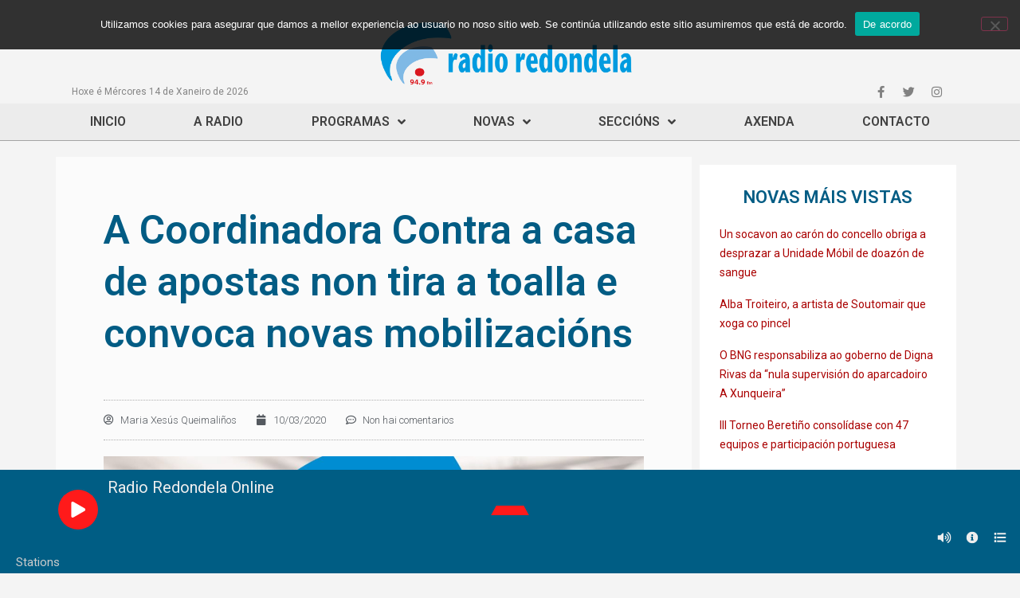

--- FILE ---
content_type: text/html; charset=UTF-8
request_url: https://www.radioredondela.com/2020/03/10/a-coordinadora-contra-a-casa-de-apostas-non-tira-a-toalla-e-convoca-novas-mobilizacions/
body_size: 24350
content:
<!doctype html>
<html lang="gl-ES" prefix="og: https://ogp.me/ns#">
<head>
	<meta charset="UTF-8">
		<meta name="viewport" content="width=device-width, initial-scale=1">
	<link rel="profile" href="https://gmpg.org/xfn/11">
	
<!-- Search Engine Optimization by Rank Math - https://s.rankmath.com/home -->
<title>A Coordinadora Contra a casa de apostas non tira a toalla e convoca novas mobilizacións - Radio Redondela 94.9FM</title>
<meta name="description" content="A concesi&oacute;n da licenza de apertura a este negocio supuxo un xerro de auga fr&iacute;a para os integrantes da Coordinadora, malia que eran conscientes"/>
<meta name="robots" content="index, follow, max-snippet:-1, max-video-preview:-1, max-image-preview:large"/>
<link rel="canonical" href="https://www.radioredondela.com/2020/03/10/a-coordinadora-contra-a-casa-de-apostas-non-tira-a-toalla-e-convoca-novas-mobilizacions/" />
<meta property="og:locale" content="gl_ES" />
<meta property="og:type" content="article" />
<meta property="og:title" content="A Coordinadora Contra a casa de apostas non tira a toalla e convoca novas mobilizacións - Radio Redondela 94.9FM" />
<meta property="og:description" content="A concesi&oacute;n da licenza de apertura a este negocio supuxo un xerro de auga fr&iacute;a para os integrantes da Coordinadora, malia que eran conscientes" />
<meta property="og:url" content="https://www.radioredondela.com/2020/03/10/a-coordinadora-contra-a-casa-de-apostas-non-tira-a-toalla-e-convoca-novas-mobilizacions/" />
<meta property="og:site_name" content="Radio Redondela 94.9FM" />
<meta property="article:section" content="Sociedade" />
<meta property="og:updated_time" content="2020-08-12T09:52:35+02:00" />
<meta property="og:image" content="https://www.radioredondela.com/wp-content/uploads/2020/09/RR_Noticias.jpg" />
<meta property="og:image:secure_url" content="https://www.radioredondela.com/wp-content/uploads/2020/09/RR_Noticias.jpg" />
<meta property="og:image:width" content="1000" />
<meta property="og:image:height" content="667" />
<meta property="og:image:alt" content="A Coordinadora Contra a casa de apostas non tira a toalla e convoca novas mobilizacións" />
<meta property="og:image:type" content="image/jpeg" />
<meta property="article:published_time" content="2020-03-10T14:52:09+01:00" />
<meta property="article:modified_time" content="2020-08-12T09:52:35+02:00" />
<meta name="twitter:card" content="summary_large_image" />
<meta name="twitter:title" content="A Coordinadora Contra a casa de apostas non tira a toalla e convoca novas mobilizacións - Radio Redondela 94.9FM" />
<meta name="twitter:description" content="A concesi&oacute;n da licenza de apertura a este negocio supuxo un xerro de auga fr&iacute;a para os integrantes da Coordinadora, malia que eran conscientes" />
<meta name="twitter:image" content="https://www.radioredondela.com/wp-content/uploads/2020/09/RR_Noticias.jpg" />
<meta name="twitter:label1" content="Written by" />
<meta name="twitter:data1" content="Maria Xesús Queimaliños" />
<meta name="twitter:label2" content="Time to read" />
<meta name="twitter:data2" content="2 minutes" />
<script type="application/ld+json" class="rank-math-schema">{"@context":"https://schema.org","@graph":[{"@type":["RadioStation","Organization"],"@id":"https://www.radioredondela.com/#organization","name":"Radio Redondela","url":"https://www.radioredondela.com","logo":{"@type":"ImageObject","@id":"https://www.radioredondela.com/#logo","url":"https://www.radioredondela.com/wp-content/uploads/2020/08/cropped-radioredondela.png","contentUrl":"https://www.radioredondela.com/wp-content/uploads/2020/08/cropped-radioredondela.png","caption":"Radio Redondela","inLanguage":"gl-ES","width":"584","height":"167"},"openingHours":["Monday,Tuesday,Wednesday,Thursday,Friday,Saturday,Sunday 09:00-17:00"],"image":{"@id":"https://www.radioredondela.com/#logo"}},{"@type":"WebSite","@id":"https://www.radioredondela.com/#website","url":"https://www.radioredondela.com","name":"Radio Redondela","publisher":{"@id":"https://www.radioredondela.com/#organization"},"inLanguage":"gl-ES"},{"@type":"ImageObject","@id":"https://www.radioredondela.com/wp-content/uploads/2020/09/RR_Noticias.jpg","url":"https://www.radioredondela.com/wp-content/uploads/2020/09/RR_Noticias.jpg","width":"1000","height":"667","inLanguage":"gl-ES"},{"@type":"WebPage","@id":"https://www.radioredondela.com/2020/03/10/a-coordinadora-contra-a-casa-de-apostas-non-tira-a-toalla-e-convoca-novas-mobilizacions/#webpage","url":"https://www.radioredondela.com/2020/03/10/a-coordinadora-contra-a-casa-de-apostas-non-tira-a-toalla-e-convoca-novas-mobilizacions/","name":"A Coordinadora Contra a casa de apostas non tira a toalla e convoca novas mobilizaci\u00f3ns - Radio Redondela 94.9FM","datePublished":"2020-03-10T14:52:09+01:00","dateModified":"2020-08-12T09:52:35+02:00","isPartOf":{"@id":"https://www.radioredondela.com/#website"},"primaryImageOfPage":{"@id":"https://www.radioredondela.com/wp-content/uploads/2020/09/RR_Noticias.jpg"},"inLanguage":"gl-ES"},{"@type":"Person","@id":"https://www.radioredondela.com/author/maria/","name":"Maria Xes\u00fas Queimali\u00f1os","url":"https://www.radioredondela.com/author/maria/","image":{"@type":"ImageObject","@id":"https://secure.gravatar.com/avatar/0d7a9ec52b81f972816df1e17402c205?s=96&amp;d=mm&amp;r=g","url":"https://secure.gravatar.com/avatar/0d7a9ec52b81f972816df1e17402c205?s=96&amp;d=mm&amp;r=g","caption":"Maria Xes\u00fas Queimali\u00f1os","inLanguage":"gl-ES"},"sameAs":["https://radioredondela.com"],"worksFor":{"@id":"https://www.radioredondela.com/#organization"}},{"@type":"BlogPosting","headline":"A Coordinadora Contra a casa de apostas non tira a toalla e convoca novas mobilizaci\u00f3ns - Radio Redondela","datePublished":"2020-03-10T14:52:09+01:00","dateModified":"2020-08-12T09:52:35+02:00","articleSection":"Sociedade","author":{"@id":"https://www.radioredondela.com/author/maria/"},"publisher":{"@id":"https://www.radioredondela.com/#organization"},"description":"A concesi&oacute;n da licenza de apertura a este negocio supuxo un xerro de auga fr&iacute;a para os integrantes da Coordinadora, malia que eran conscientes","name":"A Coordinadora Contra a casa de apostas non tira a toalla e convoca novas mobilizaci\u00f3ns - Radio Redondela","@id":"https://www.radioredondela.com/2020/03/10/a-coordinadora-contra-a-casa-de-apostas-non-tira-a-toalla-e-convoca-novas-mobilizacions/#richSnippet","isPartOf":{"@id":"https://www.radioredondela.com/2020/03/10/a-coordinadora-contra-a-casa-de-apostas-non-tira-a-toalla-e-convoca-novas-mobilizacions/#webpage"},"image":{"@id":"https://www.radioredondela.com/wp-content/uploads/2020/09/RR_Noticias.jpg"},"inLanguage":"gl-ES","mainEntityOfPage":{"@id":"https://www.radioredondela.com/2020/03/10/a-coordinadora-contra-a-casa-de-apostas-non-tira-a-toalla-e-convoca-novas-mobilizacions/#webpage"}}]}</script>
<!-- /Rank Math WordPress SEO plugin -->

<link rel='dns-prefetch' href='//s.w.org' />
<link rel='dns-prefetch' href='//www.googletagmanager.com' />
<link rel="alternate" type="application/rss+xml" title="Radio Redondela 94.9FM &raquo; Feed" href="https://www.radioredondela.com/feed/" />
<link rel="alternate" type="application/rss+xml" title="Radio Redondela 94.9FM &raquo; Feed de comentarios" href="https://www.radioredondela.com/comments/feed/" />
<link rel="alternate" type="text/calendar" title="Pago iCal Radio Redondela 94.9FM &raquo;" href="https://www.radioredondela.com/eventos/?ical=1" />
<link rel="alternate" type="application/rss+xml" title="Radio Redondela 94.9FM &raquo; A Coordinadora Contra a casa de apostas non tira a toalla e convoca novas mobilizacións Feed de comentarios" href="https://www.radioredondela.com/2020/03/10/a-coordinadora-contra-a-casa-de-apostas-non-tira-a-toalla-e-convoca-novas-mobilizacions/feed/" />
<script>
window._wpemojiSettings = {"baseUrl":"https:\/\/s.w.org\/images\/core\/emoji\/14.0.0\/72x72\/","ext":".png","svgUrl":"https:\/\/s.w.org\/images\/core\/emoji\/14.0.0\/svg\/","svgExt":".svg","source":{"concatemoji":"https:\/\/www.radioredondela.com\/wp-includes\/js\/wp-emoji-release.min.js?ver=6.0.11"}};
/*! This file is auto-generated */
!function(e,a,t){var n,r,o,i=a.createElement("canvas"),p=i.getContext&&i.getContext("2d");function s(e,t){var a=String.fromCharCode,e=(p.clearRect(0,0,i.width,i.height),p.fillText(a.apply(this,e),0,0),i.toDataURL());return p.clearRect(0,0,i.width,i.height),p.fillText(a.apply(this,t),0,0),e===i.toDataURL()}function c(e){var t=a.createElement("script");t.src=e,t.defer=t.type="text/javascript",a.getElementsByTagName("head")[0].appendChild(t)}for(o=Array("flag","emoji"),t.supports={everything:!0,everythingExceptFlag:!0},r=0;r<o.length;r++)t.supports[o[r]]=function(e){if(!p||!p.fillText)return!1;switch(p.textBaseline="top",p.font="600 32px Arial",e){case"flag":return s([127987,65039,8205,9895,65039],[127987,65039,8203,9895,65039])?!1:!s([55356,56826,55356,56819],[55356,56826,8203,55356,56819])&&!s([55356,57332,56128,56423,56128,56418,56128,56421,56128,56430,56128,56423,56128,56447],[55356,57332,8203,56128,56423,8203,56128,56418,8203,56128,56421,8203,56128,56430,8203,56128,56423,8203,56128,56447]);case"emoji":return!s([129777,127995,8205,129778,127999],[129777,127995,8203,129778,127999])}return!1}(o[r]),t.supports.everything=t.supports.everything&&t.supports[o[r]],"flag"!==o[r]&&(t.supports.everythingExceptFlag=t.supports.everythingExceptFlag&&t.supports[o[r]]);t.supports.everythingExceptFlag=t.supports.everythingExceptFlag&&!t.supports.flag,t.DOMReady=!1,t.readyCallback=function(){t.DOMReady=!0},t.supports.everything||(n=function(){t.readyCallback()},a.addEventListener?(a.addEventListener("DOMContentLoaded",n,!1),e.addEventListener("load",n,!1)):(e.attachEvent("onload",n),a.attachEvent("onreadystatechange",function(){"complete"===a.readyState&&t.readyCallback()})),(e=t.source||{}).concatemoji?c(e.concatemoji):e.wpemoji&&e.twemoji&&(c(e.twemoji),c(e.wpemoji)))}(window,document,window._wpemojiSettings);
</script>
<style>
img.wp-smiley,
img.emoji {
	display: inline !important;
	border: none !important;
	box-shadow: none !important;
	height: 1em !important;
	width: 1em !important;
	margin: 0 0.07em !important;
	vertical-align: -0.1em !important;
	background: none !important;
	padding: 0 !important;
}
</style>
	<link rel='stylesheet' id='tribe-common-skeleton-style-css'  href='https://www.radioredondela.com/wp-content/plugins/the-events-calendar/common/src/resources/css/common-skeleton.min.css?ver=4.12.16' media='all' />
<link rel='stylesheet' id='tribe-tooltip-css'  href='https://www.radioredondela.com/wp-content/plugins/the-events-calendar/common/src/resources/css/tooltip.min.css?ver=4.12.16' media='all' />
<link rel='stylesheet' id='wp-block-library-css'  href='https://www.radioredondela.com/wp-includes/css/dist/block-library/style.min.css?ver=6.0.11' media='all' />
<style id='global-styles-inline-css'>
body{--wp--preset--color--black: #000000;--wp--preset--color--cyan-bluish-gray: #abb8c3;--wp--preset--color--white: #ffffff;--wp--preset--color--pale-pink: #f78da7;--wp--preset--color--vivid-red: #cf2e2e;--wp--preset--color--luminous-vivid-orange: #ff6900;--wp--preset--color--luminous-vivid-amber: #fcb900;--wp--preset--color--light-green-cyan: #7bdcb5;--wp--preset--color--vivid-green-cyan: #00d084;--wp--preset--color--pale-cyan-blue: #8ed1fc;--wp--preset--color--vivid-cyan-blue: #0693e3;--wp--preset--color--vivid-purple: #9b51e0;--wp--preset--gradient--vivid-cyan-blue-to-vivid-purple: linear-gradient(135deg,rgba(6,147,227,1) 0%,rgb(155,81,224) 100%);--wp--preset--gradient--light-green-cyan-to-vivid-green-cyan: linear-gradient(135deg,rgb(122,220,180) 0%,rgb(0,208,130) 100%);--wp--preset--gradient--luminous-vivid-amber-to-luminous-vivid-orange: linear-gradient(135deg,rgba(252,185,0,1) 0%,rgba(255,105,0,1) 100%);--wp--preset--gradient--luminous-vivid-orange-to-vivid-red: linear-gradient(135deg,rgba(255,105,0,1) 0%,rgb(207,46,46) 100%);--wp--preset--gradient--very-light-gray-to-cyan-bluish-gray: linear-gradient(135deg,rgb(238,238,238) 0%,rgb(169,184,195) 100%);--wp--preset--gradient--cool-to-warm-spectrum: linear-gradient(135deg,rgb(74,234,220) 0%,rgb(151,120,209) 20%,rgb(207,42,186) 40%,rgb(238,44,130) 60%,rgb(251,105,98) 80%,rgb(254,248,76) 100%);--wp--preset--gradient--blush-light-purple: linear-gradient(135deg,rgb(255,206,236) 0%,rgb(152,150,240) 100%);--wp--preset--gradient--blush-bordeaux: linear-gradient(135deg,rgb(254,205,165) 0%,rgb(254,45,45) 50%,rgb(107,0,62) 100%);--wp--preset--gradient--luminous-dusk: linear-gradient(135deg,rgb(255,203,112) 0%,rgb(199,81,192) 50%,rgb(65,88,208) 100%);--wp--preset--gradient--pale-ocean: linear-gradient(135deg,rgb(255,245,203) 0%,rgb(182,227,212) 50%,rgb(51,167,181) 100%);--wp--preset--gradient--electric-grass: linear-gradient(135deg,rgb(202,248,128) 0%,rgb(113,206,126) 100%);--wp--preset--gradient--midnight: linear-gradient(135deg,rgb(2,3,129) 0%,rgb(40,116,252) 100%);--wp--preset--duotone--dark-grayscale: url('#wp-duotone-dark-grayscale');--wp--preset--duotone--grayscale: url('#wp-duotone-grayscale');--wp--preset--duotone--purple-yellow: url('#wp-duotone-purple-yellow');--wp--preset--duotone--blue-red: url('#wp-duotone-blue-red');--wp--preset--duotone--midnight: url('#wp-duotone-midnight');--wp--preset--duotone--magenta-yellow: url('#wp-duotone-magenta-yellow');--wp--preset--duotone--purple-green: url('#wp-duotone-purple-green');--wp--preset--duotone--blue-orange: url('#wp-duotone-blue-orange');--wp--preset--font-size--small: 13px;--wp--preset--font-size--medium: 20px;--wp--preset--font-size--large: 36px;--wp--preset--font-size--x-large: 42px;}.has-black-color{color: var(--wp--preset--color--black) !important;}.has-cyan-bluish-gray-color{color: var(--wp--preset--color--cyan-bluish-gray) !important;}.has-white-color{color: var(--wp--preset--color--white) !important;}.has-pale-pink-color{color: var(--wp--preset--color--pale-pink) !important;}.has-vivid-red-color{color: var(--wp--preset--color--vivid-red) !important;}.has-luminous-vivid-orange-color{color: var(--wp--preset--color--luminous-vivid-orange) !important;}.has-luminous-vivid-amber-color{color: var(--wp--preset--color--luminous-vivid-amber) !important;}.has-light-green-cyan-color{color: var(--wp--preset--color--light-green-cyan) !important;}.has-vivid-green-cyan-color{color: var(--wp--preset--color--vivid-green-cyan) !important;}.has-pale-cyan-blue-color{color: var(--wp--preset--color--pale-cyan-blue) !important;}.has-vivid-cyan-blue-color{color: var(--wp--preset--color--vivid-cyan-blue) !important;}.has-vivid-purple-color{color: var(--wp--preset--color--vivid-purple) !important;}.has-black-background-color{background-color: var(--wp--preset--color--black) !important;}.has-cyan-bluish-gray-background-color{background-color: var(--wp--preset--color--cyan-bluish-gray) !important;}.has-white-background-color{background-color: var(--wp--preset--color--white) !important;}.has-pale-pink-background-color{background-color: var(--wp--preset--color--pale-pink) !important;}.has-vivid-red-background-color{background-color: var(--wp--preset--color--vivid-red) !important;}.has-luminous-vivid-orange-background-color{background-color: var(--wp--preset--color--luminous-vivid-orange) !important;}.has-luminous-vivid-amber-background-color{background-color: var(--wp--preset--color--luminous-vivid-amber) !important;}.has-light-green-cyan-background-color{background-color: var(--wp--preset--color--light-green-cyan) !important;}.has-vivid-green-cyan-background-color{background-color: var(--wp--preset--color--vivid-green-cyan) !important;}.has-pale-cyan-blue-background-color{background-color: var(--wp--preset--color--pale-cyan-blue) !important;}.has-vivid-cyan-blue-background-color{background-color: var(--wp--preset--color--vivid-cyan-blue) !important;}.has-vivid-purple-background-color{background-color: var(--wp--preset--color--vivid-purple) !important;}.has-black-border-color{border-color: var(--wp--preset--color--black) !important;}.has-cyan-bluish-gray-border-color{border-color: var(--wp--preset--color--cyan-bluish-gray) !important;}.has-white-border-color{border-color: var(--wp--preset--color--white) !important;}.has-pale-pink-border-color{border-color: var(--wp--preset--color--pale-pink) !important;}.has-vivid-red-border-color{border-color: var(--wp--preset--color--vivid-red) !important;}.has-luminous-vivid-orange-border-color{border-color: var(--wp--preset--color--luminous-vivid-orange) !important;}.has-luminous-vivid-amber-border-color{border-color: var(--wp--preset--color--luminous-vivid-amber) !important;}.has-light-green-cyan-border-color{border-color: var(--wp--preset--color--light-green-cyan) !important;}.has-vivid-green-cyan-border-color{border-color: var(--wp--preset--color--vivid-green-cyan) !important;}.has-pale-cyan-blue-border-color{border-color: var(--wp--preset--color--pale-cyan-blue) !important;}.has-vivid-cyan-blue-border-color{border-color: var(--wp--preset--color--vivid-cyan-blue) !important;}.has-vivid-purple-border-color{border-color: var(--wp--preset--color--vivid-purple) !important;}.has-vivid-cyan-blue-to-vivid-purple-gradient-background{background: var(--wp--preset--gradient--vivid-cyan-blue-to-vivid-purple) !important;}.has-light-green-cyan-to-vivid-green-cyan-gradient-background{background: var(--wp--preset--gradient--light-green-cyan-to-vivid-green-cyan) !important;}.has-luminous-vivid-amber-to-luminous-vivid-orange-gradient-background{background: var(--wp--preset--gradient--luminous-vivid-amber-to-luminous-vivid-orange) !important;}.has-luminous-vivid-orange-to-vivid-red-gradient-background{background: var(--wp--preset--gradient--luminous-vivid-orange-to-vivid-red) !important;}.has-very-light-gray-to-cyan-bluish-gray-gradient-background{background: var(--wp--preset--gradient--very-light-gray-to-cyan-bluish-gray) !important;}.has-cool-to-warm-spectrum-gradient-background{background: var(--wp--preset--gradient--cool-to-warm-spectrum) !important;}.has-blush-light-purple-gradient-background{background: var(--wp--preset--gradient--blush-light-purple) !important;}.has-blush-bordeaux-gradient-background{background: var(--wp--preset--gradient--blush-bordeaux) !important;}.has-luminous-dusk-gradient-background{background: var(--wp--preset--gradient--luminous-dusk) !important;}.has-pale-ocean-gradient-background{background: var(--wp--preset--gradient--pale-ocean) !important;}.has-electric-grass-gradient-background{background: var(--wp--preset--gradient--electric-grass) !important;}.has-midnight-gradient-background{background: var(--wp--preset--gradient--midnight) !important;}.has-small-font-size{font-size: var(--wp--preset--font-size--small) !important;}.has-medium-font-size{font-size: var(--wp--preset--font-size--medium) !important;}.has-large-font-size{font-size: var(--wp--preset--font-size--large) !important;}.has-x-large-font-size{font-size: var(--wp--preset--font-size--x-large) !important;}
</style>
<link rel='stylesheet' id='mrp-css'  href='https://www.radioredondela.com/wp-content/plugins/apmrp/source/css/mrp.css?ver=6.0.11' media='all' />
<link rel='stylesheet' id='cookie-notice-front-css'  href='https://www.radioredondela.com/wp-content/plugins/cookie-notice/css/front.min.css?ver=2.5.11' media='all' />
<link rel='stylesheet' id='wordpress-popular-posts-css-css'  href='https://www.radioredondela.com/wp-content/plugins/wordpress-popular-posts/assets/css/wpp.css?ver=6.0.5' media='all' />
<link rel='stylesheet' id='hello-elementor-css'  href='https://www.radioredondela.com/wp-content/themes/hello-elementor/style.min.css?ver=2.6.1' media='all' />
<link rel='stylesheet' id='hello-elementor-theme-style-css'  href='https://www.radioredondela.com/wp-content/themes/hello-elementor/theme.min.css?ver=2.6.1' media='all' />
<link rel='stylesheet' id='elementor-icons-css'  href='https://www.radioredondela.com/wp-content/plugins/elementor/assets/lib/eicons/css/elementor-icons.min.css?ver=5.30.0' media='all' />
<link rel='stylesheet' id='elementor-frontend-css'  href='https://www.radioredondela.com/wp-content/plugins/elementor/assets/css/frontend.min.css?ver=3.23.4' media='all' />
<link rel='stylesheet' id='swiper-css'  href='https://www.radioredondela.com/wp-content/plugins/elementor/assets/lib/swiper/v8/css/swiper.min.css?ver=8.4.5' media='all' />
<link rel='stylesheet' id='elementor-post-28614-css'  href='https://www.radioredondela.com/wp-content/uploads/elementor/css/post-28614.css?ver=1723192179' media='all' />
<link rel='stylesheet' id='elementor-pro-css'  href='https://www.radioredondela.com/wp-content/plugins/elementor-pro/assets/css/frontend.min.css?ver=3.7.7' media='all' />
<link rel='stylesheet' id='font-awesome-5-all-css'  href='https://www.radioredondela.com/wp-content/plugins/elementor/assets/lib/font-awesome/css/all.min.css?ver=3.23.4' media='all' />
<link rel='stylesheet' id='font-awesome-4-shim-css'  href='https://www.radioredondela.com/wp-content/plugins/elementor/assets/lib/font-awesome/css/v4-shims.min.css?ver=3.23.4' media='all' />
<link rel='stylesheet' id='elementor-global-css'  href='https://www.radioredondela.com/wp-content/uploads/elementor/css/global.css?ver=1723192180' media='all' />
<link rel='stylesheet' id='elementor-post-28646-css'  href='https://www.radioredondela.com/wp-content/uploads/elementor/css/post-28646.css?ver=1723192180' media='all' />
<link rel='stylesheet' id='elementor-post-28699-css'  href='https://www.radioredondela.com/wp-content/uploads/elementor/css/post-28699.css?ver=1723192180' media='all' />
<link rel='stylesheet' id='elementor-post-28651-css'  href='https://www.radioredondela.com/wp-content/uploads/elementor/css/post-28651.css?ver=1723192181' media='all' />
<link rel='stylesheet' id='posts-table-pro-css'  href='https://www.radioredondela.com/wp-content/plugins/posts-table-pro/assets/css/ptp-combined.min.css?ver=2.1.5' media='all' />
<link rel='stylesheet' id='ecs-styles-css'  href='https://www.radioredondela.com/wp-content/plugins/ele-custom-skin/assets/css/ecs-style.css?ver=3.1.9' media='all' />
<link rel='stylesheet' id='elementor-post-43376-css'  href='https://www.radioredondela.com/wp-content/uploads/elementor/css/post-43376.css?ver=1602078589' media='all' />
<link rel='stylesheet' id='elementor-post-43429-css'  href='https://www.radioredondela.com/wp-content/uploads/elementor/css/post-43429.css?ver=1602078634' media='all' />
<link rel='stylesheet' id='elementor-post-43450-css'  href='https://www.radioredondela.com/wp-content/uploads/elementor/css/post-43450.css?ver=1602079795' media='all' />
<link rel='stylesheet' id='google-fonts-1-css'  href='https://fonts.googleapis.com/css?family=Roboto%3A100%2C100italic%2C200%2C200italic%2C300%2C300italic%2C400%2C400italic%2C500%2C500italic%2C600%2C600italic%2C700%2C700italic%2C800%2C800italic%2C900%2C900italic%7CRoboto+Slab%3A100%2C100italic%2C200%2C200italic%2C300%2C300italic%2C400%2C400italic%2C500%2C500italic%2C600%2C600italic%2C700%2C700italic%2C800%2C800italic%2C900%2C900italic&#038;display=auto&#038;ver=6.0.11' media='all' />
<link rel='stylesheet' id='elementor-icons-shared-0-css'  href='https://www.radioredondela.com/wp-content/plugins/elementor/assets/lib/font-awesome/css/fontawesome.min.css?ver=5.15.3' media='all' />
<link rel='stylesheet' id='elementor-icons-fa-brands-css'  href='https://www.radioredondela.com/wp-content/plugins/elementor/assets/lib/font-awesome/css/brands.min.css?ver=5.15.3' media='all' />
<link rel='stylesheet' id='elementor-icons-fa-solid-css'  href='https://www.radioredondela.com/wp-content/plugins/elementor/assets/lib/font-awesome/css/solid.min.css?ver=5.15.3' media='all' />
<link rel="preconnect" href="https://fonts.gstatic.com/" crossorigin><script src='https://www.radioredondela.com/wp-includes/js/jquery/jquery.min.js?ver=3.6.0' id='jquery-core-js'></script>
<script src='https://www.radioredondela.com/wp-includes/js/jquery/jquery-migrate.min.js?ver=3.3.2' id='jquery-migrate-js'></script>
<script src='https://www.radioredondela.com/wp-content/plugins/apmrp/source/js/new.js?ver=6.0.11' id='mrp-js'></script>
<script id='cookie-notice-front-js-before'>
var cnArgs = {"ajaxUrl":"https:\/\/www.radioredondela.com\/wp-admin\/admin-ajax.php","nonce":"807135fd4e","hideEffect":"slide","position":"top","onScroll":false,"onScrollOffset":100,"onClick":false,"cookieName":"cookie_notice_accepted","cookieTime":2147483647,"cookieTimeRejected":2592000,"globalCookie":false,"redirection":false,"cache":true,"revokeCookies":false,"revokeCookiesOpt":"automatic"};
</script>
<script src='https://www.radioredondela.com/wp-content/plugins/cookie-notice/js/front.min.js?ver=2.5.11' id='cookie-notice-front-js'></script>
<script id='wpp-json' type="application/json">
{"sampling_active":0,"sampling_rate":100,"ajax_url":"https:\/\/www.radioredondela.com\/wp-json\/wordpress-popular-posts\/v1\/popular-posts","api_url":"https:\/\/www.radioredondela.com\/wp-json\/wordpress-popular-posts","ID":27950,"token":"9dc28f768d","lang":0,"debug":0}
</script>
<script src='https://www.radioredondela.com/wp-content/plugins/wordpress-popular-posts/assets/js/wpp.min.js?ver=6.0.5' id='wpp-js-js'></script>
<script src='https://www.radioredondela.com/wp-content/plugins/elementor/assets/lib/font-awesome/js/v4-shims.min.js?ver=3.23.4' id='font-awesome-4-shim-js'></script>
<script id='ecs_ajax_load-js-extra'>
var ecs_ajax_params = {"ajaxurl":"https:\/\/www.radioredondela.com\/wp-admin\/admin-ajax.php","posts":"{\"page\":0,\"year\":2020,\"monthnum\":3,\"day\":10,\"name\":\"a-coordinadora-contra-a-casa-de-apostas-non-tira-a-toalla-e-convoca-novas-mobilizacions\",\"error\":\"\",\"m\":\"\",\"p\":0,\"post_parent\":\"\",\"subpost\":\"\",\"subpost_id\":\"\",\"attachment\":\"\",\"attachment_id\":0,\"pagename\":\"\",\"page_id\":0,\"second\":\"\",\"minute\":\"\",\"hour\":\"\",\"w\":0,\"category_name\":\"\",\"tag\":\"\",\"cat\":\"\",\"tag_id\":\"\",\"author\":\"\",\"author_name\":\"\",\"feed\":\"\",\"tb\":\"\",\"paged\":0,\"meta_key\":\"\",\"meta_value\":\"\",\"preview\":\"\",\"s\":\"\",\"sentence\":\"\",\"title\":\"\",\"fields\":\"\",\"menu_order\":\"\",\"embed\":\"\",\"category__in\":[],\"category__not_in\":[],\"category__and\":[],\"post__in\":[],\"post__not_in\":[],\"post_name__in\":[],\"tag__in\":[],\"tag__not_in\":[],\"tag__and\":[],\"tag_slug__in\":[],\"tag_slug__and\":[],\"post_parent__in\":[],\"post_parent__not_in\":[],\"author__in\":[],\"author__not_in\":[],\"post_type\":[\"post\",\"page\",\"e-landing-page\"],\"ignore_sticky_posts\":false,\"suppress_filters\":false,\"cache_results\":true,\"update_post_term_cache\":true,\"lazy_load_term_meta\":true,\"update_post_meta_cache\":true,\"posts_per_page\":12,\"nopaging\":false,\"comments_per_page\":\"50\",\"no_found_rows\":false,\"order\":\"DESC\"}"};
</script>
<script src='https://www.radioredondela.com/wp-content/plugins/ele-custom-skin/assets/js/ecs_ajax_pagination.js?ver=3.1.9' id='ecs_ajax_load-js'></script>
<script src='https://www.radioredondela.com/wp-content/plugins/ele-custom-skin/assets/js/ecs.js?ver=3.1.9' id='ecs-script-js'></script>
<link rel="https://api.w.org/" href="https://www.radioredondela.com/wp-json/" /><link rel="alternate" type="application/json" href="https://www.radioredondela.com/wp-json/wp/v2/posts/27950" /><link rel="EditURI" type="application/rsd+xml" title="RSD" href="https://www.radioredondela.com/xmlrpc.php?rsd" />
<link rel="wlwmanifest" type="application/wlwmanifest+xml" href="https://www.radioredondela.com/wp-includes/wlwmanifest.xml" /> 
<meta name="generator" content="WordPress 6.0.11" />
<link rel='shortlink' href='https://www.radioredondela.com/?p=27950' />
<link rel="alternate" type="application/json+oembed" href="https://www.radioredondela.com/wp-json/oembed/1.0/embed?url=https%3A%2F%2Fwww.radioredondela.com%2F2020%2F03%2F10%2Fa-coordinadora-contra-a-casa-de-apostas-non-tira-a-toalla-e-convoca-novas-mobilizacions%2F" />
<link rel="alternate" type="text/xml+oembed" href="https://www.radioredondela.com/wp-json/oembed/1.0/embed?url=https%3A%2F%2Fwww.radioredondela.com%2F2020%2F03%2F10%2Fa-coordinadora-contra-a-casa-de-apostas-non-tira-a-toalla-e-convoca-novas-mobilizacions%2F&#038;format=xml" />
<meta name="generator" content="Site Kit by Google 1.144.0" /><meta name="tec-api-version" content="v1"><meta name="tec-api-origin" content="https://www.radioredondela.com"><link rel="https://theeventscalendar.com/" href="https://www.radioredondela.com/wp-json/tribe/events/v1/" />            <style id="wpp-loading-animation-styles">@-webkit-keyframes bgslide{from{background-position-x:0}to{background-position-x:-200%}}@keyframes bgslide{from{background-position-x:0}to{background-position-x:-200%}}.wpp-widget-placeholder,.wpp-widget-block-placeholder{margin:0 auto;width:60px;height:3px;background:#dd3737;background:linear-gradient(90deg,#dd3737 0%,#571313 10%,#dd3737 100%);background-size:200% auto;border-radius:3px;-webkit-animation:bgslide 1s infinite linear;animation:bgslide 1s infinite linear}</style>
            <meta name="generator" content="Elementor 3.23.4; features: additional_custom_breakpoints, e_lazyload; settings: css_print_method-external, google_font-enabled, font_display-auto">
			<style>
				.e-con.e-parent:nth-of-type(n+4):not(.e-lazyloaded):not(.e-no-lazyload),
				.e-con.e-parent:nth-of-type(n+4):not(.e-lazyloaded):not(.e-no-lazyload) * {
					background-image: none !important;
				}
				@media screen and (max-height: 1024px) {
					.e-con.e-parent:nth-of-type(n+3):not(.e-lazyloaded):not(.e-no-lazyload),
					.e-con.e-parent:nth-of-type(n+3):not(.e-lazyloaded):not(.e-no-lazyload) * {
						background-image: none !important;
					}
				}
				@media screen and (max-height: 640px) {
					.e-con.e-parent:nth-of-type(n+2):not(.e-lazyloaded):not(.e-no-lazyload),
					.e-con.e-parent:nth-of-type(n+2):not(.e-lazyloaded):not(.e-no-lazyload) * {
						background-image: none !important;
					}
				}
			</style>
			<link rel="icon" href="https://www.radioredondela.com/wp-content/uploads/2020/10/cropped-rr_logo_small-32x32.png" sizes="32x32" />
<link rel="icon" href="https://www.radioredondela.com/wp-content/uploads/2020/10/cropped-rr_logo_small-192x192.png" sizes="192x192" />
<link rel="apple-touch-icon" href="https://www.radioredondela.com/wp-content/uploads/2020/10/cropped-rr_logo_small-180x180.png" />
<meta name="msapplication-TileImage" content="https://www.radioredondela.com/wp-content/uploads/2020/10/cropped-rr_logo_small-270x270.png" />
</head>
<body data-rsssl=1 class="post-template-default single single-post postid-27950 single-format-standard wp-custom-logo cookies-not-set tribe-no-js elementor-default elementor-kit-28614 elementor-page-28651">

<svg xmlns="http://www.w3.org/2000/svg" viewBox="0 0 0 0" width="0" height="0" focusable="false" role="none" style="visibility: hidden; position: absolute; left: -9999px; overflow: hidden;" ><defs><filter id="wp-duotone-dark-grayscale"><feColorMatrix color-interpolation-filters="sRGB" type="matrix" values=" .299 .587 .114 0 0 .299 .587 .114 0 0 .299 .587 .114 0 0 .299 .587 .114 0 0 " /><feComponentTransfer color-interpolation-filters="sRGB" ><feFuncR type="table" tableValues="0 0.49803921568627" /><feFuncG type="table" tableValues="0 0.49803921568627" /><feFuncB type="table" tableValues="0 0.49803921568627" /><feFuncA type="table" tableValues="1 1" /></feComponentTransfer><feComposite in2="SourceGraphic" operator="in" /></filter></defs></svg><svg xmlns="http://www.w3.org/2000/svg" viewBox="0 0 0 0" width="0" height="0" focusable="false" role="none" style="visibility: hidden; position: absolute; left: -9999px; overflow: hidden;" ><defs><filter id="wp-duotone-grayscale"><feColorMatrix color-interpolation-filters="sRGB" type="matrix" values=" .299 .587 .114 0 0 .299 .587 .114 0 0 .299 .587 .114 0 0 .299 .587 .114 0 0 " /><feComponentTransfer color-interpolation-filters="sRGB" ><feFuncR type="table" tableValues="0 1" /><feFuncG type="table" tableValues="0 1" /><feFuncB type="table" tableValues="0 1" /><feFuncA type="table" tableValues="1 1" /></feComponentTransfer><feComposite in2="SourceGraphic" operator="in" /></filter></defs></svg><svg xmlns="http://www.w3.org/2000/svg" viewBox="0 0 0 0" width="0" height="0" focusable="false" role="none" style="visibility: hidden; position: absolute; left: -9999px; overflow: hidden;" ><defs><filter id="wp-duotone-purple-yellow"><feColorMatrix color-interpolation-filters="sRGB" type="matrix" values=" .299 .587 .114 0 0 .299 .587 .114 0 0 .299 .587 .114 0 0 .299 .587 .114 0 0 " /><feComponentTransfer color-interpolation-filters="sRGB" ><feFuncR type="table" tableValues="0.54901960784314 0.98823529411765" /><feFuncG type="table" tableValues="0 1" /><feFuncB type="table" tableValues="0.71764705882353 0.25490196078431" /><feFuncA type="table" tableValues="1 1" /></feComponentTransfer><feComposite in2="SourceGraphic" operator="in" /></filter></defs></svg><svg xmlns="http://www.w3.org/2000/svg" viewBox="0 0 0 0" width="0" height="0" focusable="false" role="none" style="visibility: hidden; position: absolute; left: -9999px; overflow: hidden;" ><defs><filter id="wp-duotone-blue-red"><feColorMatrix color-interpolation-filters="sRGB" type="matrix" values=" .299 .587 .114 0 0 .299 .587 .114 0 0 .299 .587 .114 0 0 .299 .587 .114 0 0 " /><feComponentTransfer color-interpolation-filters="sRGB" ><feFuncR type="table" tableValues="0 1" /><feFuncG type="table" tableValues="0 0.27843137254902" /><feFuncB type="table" tableValues="0.5921568627451 0.27843137254902" /><feFuncA type="table" tableValues="1 1" /></feComponentTransfer><feComposite in2="SourceGraphic" operator="in" /></filter></defs></svg><svg xmlns="http://www.w3.org/2000/svg" viewBox="0 0 0 0" width="0" height="0" focusable="false" role="none" style="visibility: hidden; position: absolute; left: -9999px; overflow: hidden;" ><defs><filter id="wp-duotone-midnight"><feColorMatrix color-interpolation-filters="sRGB" type="matrix" values=" .299 .587 .114 0 0 .299 .587 .114 0 0 .299 .587 .114 0 0 .299 .587 .114 0 0 " /><feComponentTransfer color-interpolation-filters="sRGB" ><feFuncR type="table" tableValues="0 0" /><feFuncG type="table" tableValues="0 0.64705882352941" /><feFuncB type="table" tableValues="0 1" /><feFuncA type="table" tableValues="1 1" /></feComponentTransfer><feComposite in2="SourceGraphic" operator="in" /></filter></defs></svg><svg xmlns="http://www.w3.org/2000/svg" viewBox="0 0 0 0" width="0" height="0" focusable="false" role="none" style="visibility: hidden; position: absolute; left: -9999px; overflow: hidden;" ><defs><filter id="wp-duotone-magenta-yellow"><feColorMatrix color-interpolation-filters="sRGB" type="matrix" values=" .299 .587 .114 0 0 .299 .587 .114 0 0 .299 .587 .114 0 0 .299 .587 .114 0 0 " /><feComponentTransfer color-interpolation-filters="sRGB" ><feFuncR type="table" tableValues="0.78039215686275 1" /><feFuncG type="table" tableValues="0 0.94901960784314" /><feFuncB type="table" tableValues="0.35294117647059 0.47058823529412" /><feFuncA type="table" tableValues="1 1" /></feComponentTransfer><feComposite in2="SourceGraphic" operator="in" /></filter></defs></svg><svg xmlns="http://www.w3.org/2000/svg" viewBox="0 0 0 0" width="0" height="0" focusable="false" role="none" style="visibility: hidden; position: absolute; left: -9999px; overflow: hidden;" ><defs><filter id="wp-duotone-purple-green"><feColorMatrix color-interpolation-filters="sRGB" type="matrix" values=" .299 .587 .114 0 0 .299 .587 .114 0 0 .299 .587 .114 0 0 .299 .587 .114 0 0 " /><feComponentTransfer color-interpolation-filters="sRGB" ><feFuncR type="table" tableValues="0.65098039215686 0.40392156862745" /><feFuncG type="table" tableValues="0 1" /><feFuncB type="table" tableValues="0.44705882352941 0.4" /><feFuncA type="table" tableValues="1 1" /></feComponentTransfer><feComposite in2="SourceGraphic" operator="in" /></filter></defs></svg><svg xmlns="http://www.w3.org/2000/svg" viewBox="0 0 0 0" width="0" height="0" focusable="false" role="none" style="visibility: hidden; position: absolute; left: -9999px; overflow: hidden;" ><defs><filter id="wp-duotone-blue-orange"><feColorMatrix color-interpolation-filters="sRGB" type="matrix" values=" .299 .587 .114 0 0 .299 .587 .114 0 0 .299 .587 .114 0 0 .299 .587 .114 0 0 " /><feComponentTransfer color-interpolation-filters="sRGB" ><feFuncR type="table" tableValues="0.098039215686275 1" /><feFuncG type="table" tableValues="0 0.66274509803922" /><feFuncB type="table" tableValues="0.84705882352941 0.41960784313725" /><feFuncA type="table" tableValues="1 1" /></feComponentTransfer><feComposite in2="SourceGraphic" operator="in" /></filter></defs></svg>
<a class="skip-link screen-reader-text" href="#content">
	Ir o contido</a>

		<div data-elementor-type="header" data-elementor-id="28646" class="elementor elementor-28646 elementor-location-header">
					<div class="elementor-section-wrap">
								<section class="elementor-section elementor-top-section elementor-element elementor-element-8d809ff elementor-section-height-min-height elementor-section-boxed elementor-section-height-default elementor-section-items-middle" data-id="8d809ff" data-element_type="section" data-settings="{&quot;background_background&quot;:&quot;classic&quot;}">
						<div class="elementor-container elementor-column-gap-default">
					<div class="elementor-column elementor-col-33 elementor-top-column elementor-element elementor-element-cc5d8dc" data-id="cc5d8dc" data-element_type="column">
			<div class="elementor-widget-wrap">
							</div>
		</div>
				<div class="elementor-column elementor-col-33 elementor-top-column elementor-element elementor-element-cd78b6a" data-id="cd78b6a" data-element_type="column">
			<div class="elementor-widget-wrap elementor-element-populated">
						<div class="elementor-element elementor-element-5a17cc3 elementor-widget elementor-widget-theme-site-logo elementor-widget-image" data-id="5a17cc3" data-element_type="widget" data-widget_type="theme-site-logo.default">
				<div class="elementor-widget-container">
														<a href="https://www.radioredondela.com">
							<img fetchpriority="high" width="584" height="167" src="https://www.radioredondela.com/wp-content/uploads/2020/08/cropped-radioredondela.png" class="attachment-full size-full wp-image-28636" alt="" srcset="https://www.radioredondela.com/wp-content/uploads/2020/08/cropped-radioredondela.png 584w, https://www.radioredondela.com/wp-content/uploads/2020/08/cropped-radioredondela-300x86.png 300w" sizes="(max-width: 584px) 100vw, 584px" />								</a>
													</div>
				</div>
					</div>
		</div>
				<div class="elementor-column elementor-col-33 elementor-top-column elementor-element elementor-element-668659e" data-id="668659e" data-element_type="column">
			<div class="elementor-widget-wrap">
							</div>
		</div>
					</div>
		</section>
				<section class="elementor-section elementor-top-section elementor-element elementor-element-769a724 elementor-section-boxed elementor-section-height-default elementor-section-height-default" data-id="769a724" data-element_type="section" data-settings="{&quot;background_background&quot;:&quot;classic&quot;}">
						<div class="elementor-container elementor-column-gap-default">
					<div class="elementor-column elementor-col-50 elementor-top-column elementor-element elementor-element-32f3374" data-id="32f3374" data-element_type="column">
			<div class="elementor-widget-wrap elementor-element-populated">
						<div class="elementor-element elementor-element-bc96234 elementor-widget elementor-widget-text-editor" data-id="bc96234" data-element_type="widget" data-widget_type="text-editor.default">
				<div class="elementor-widget-container">
							Hoxe é Mércores 14 de Xaneiro de 2026						</div>
				</div>
					</div>
		</div>
				<div class="elementor-column elementor-col-50 elementor-top-column elementor-element elementor-element-252707a" data-id="252707a" data-element_type="column">
			<div class="elementor-widget-wrap elementor-element-populated">
						<div class="elementor-element elementor-element-8876d9e e-grid-align-right e-grid-align-mobile-center elementor-shape-rounded elementor-grid-0 elementor-widget elementor-widget-social-icons" data-id="8876d9e" data-element_type="widget" data-widget_type="social-icons.default">
				<div class="elementor-widget-container">
					<div class="elementor-social-icons-wrapper elementor-grid">
							<span class="elementor-grid-item">
					<a class="elementor-icon elementor-social-icon elementor-social-icon-facebook-f elementor-repeater-item-92a7ad2" href="https://www.facebook.com/radiomunicipalredondela" target="_blank">
						<span class="elementor-screen-only">Facebook-f</span>
						<i class="fab fa-facebook-f"></i>					</a>
				</span>
							<span class="elementor-grid-item">
					<a class="elementor-icon elementor-social-icon elementor-social-icon-twitter elementor-repeater-item-517d360" href="https://twitter.com/radioredondela" target="_blank">
						<span class="elementor-screen-only">Twitter</span>
						<i class="fab fa-twitter"></i>					</a>
				</span>
							<span class="elementor-grid-item">
					<a class="elementor-icon elementor-social-icon elementor-social-icon-instagram elementor-repeater-item-7451428" href="https://www.instagram.com/radioredondela/" target="_blank">
						<span class="elementor-screen-only">Instagram</span>
						<i class="fab fa-instagram"></i>					</a>
				</span>
					</div>
				</div>
				</div>
					</div>
		</div>
					</div>
		</section>
				<section class="elementor-section elementor-top-section elementor-element elementor-element-74888c9 elementor-section-boxed elementor-section-height-default elementor-section-height-default" data-id="74888c9" data-element_type="section" data-settings="{&quot;background_background&quot;:&quot;classic&quot;}">
						<div class="elementor-container elementor-column-gap-default">
					<div class="elementor-column elementor-col-100 elementor-top-column elementor-element elementor-element-8bf7833" data-id="8bf7833" data-element_type="column" data-settings="{&quot;background_background&quot;:&quot;classic&quot;}">
			<div class="elementor-widget-wrap elementor-element-populated">
						<div class="elementor-element elementor-element-240c97b elementor-nav-menu__align-justify elementor-nav-menu--dropdown-tablet elementor-nav-menu__text-align-aside elementor-nav-menu--toggle elementor-nav-menu--burger elementor-widget elementor-widget-nav-menu" data-id="240c97b" data-element_type="widget" data-settings="{&quot;submenu_icon&quot;:{&quot;value&quot;:&quot;&lt;i class=\&quot;fas fa-angle-down\&quot;&gt;&lt;\/i&gt;&quot;,&quot;library&quot;:&quot;fa-solid&quot;},&quot;layout&quot;:&quot;horizontal&quot;,&quot;toggle&quot;:&quot;burger&quot;}" data-widget_type="nav-menu.default">
				<div class="elementor-widget-container">
						<nav migration_allowed="1" migrated="0" role="navigation" class="elementor-nav-menu--main elementor-nav-menu__container elementor-nav-menu--layout-horizontal e--pointer-background e--animation-fade">
				<ul id="menu-1-240c97b" class="elementor-nav-menu"><li class="menu-item menu-item-type-post_type menu-item-object-page menu-item-home menu-item-28638"><a href="https://www.radioredondela.com/" class="elementor-item">Inicio</a></li>
<li class="menu-item menu-item-type-post_type menu-item-object-page menu-item-42845"><a href="https://www.radioredondela.com/a-radio/" class="elementor-item">A Radio</a></li>
<li class="menu-item menu-item-type-custom menu-item-object-custom menu-item-has-children menu-item-43001"><a href="#" class="elementor-item elementor-item-anchor">Programas</a>
<ul class="sub-menu elementor-nav-menu--dropdown">
	<li class="menu-item menu-item-type-post_type menu-item-object-page menu-item-28639"><a href="https://www.radioredondela.com/programacion/a-estacion/" class="elementor-sub-item">A Estación</a></li>
	<li class="menu-item menu-item-type-post_type menu-item-object-page menu-item-42803"><a href="https://www.radioredondela.com/programacion/abrete-de-orellas/" class="elementor-sub-item">Ábrete de orellas</a></li>
	<li class="menu-item menu-item-type-post_type menu-item-object-page menu-item-42809"><a href="https://www.radioredondela.com/programacion/cancions-para-xordos/" class="elementor-sub-item">Cancións para xordos</a></li>
	<li class="menu-item menu-item-type-post_type menu-item-object-page menu-item-42822"><a href="https://www.radioredondela.com/programacion/cerna/" class="elementor-sub-item">Cerna</a></li>
	<li class="menu-item menu-item-type-post_type menu-item-object-page menu-item-42816"><a href="https://www.radioredondela.com/programacion/recanto-do-corcovado/" class="elementor-sub-item">Recanto do Corcovado</a></li>
	<li class="menu-item menu-item-type-post_type menu-item-object-page menu-item-42798"><a href="https://www.radioredondela.com/programacion/tempo-de-jazz/" class="elementor-sub-item">Tempo de Jazz</a></li>
</ul>
</li>
<li class="menu-item menu-item-type-post_type menu-item-object-page current_page_parent menu-item-has-children menu-item-28661"><a href="https://www.radioredondela.com/novas/" class="elementor-item">Novas</a>
<ul class="sub-menu elementor-nav-menu--dropdown">
	<li class="menu-item menu-item-type-taxonomy menu-item-object-category menu-item-28740"><a href="https://www.radioredondela.com/categoria/politica/" class="elementor-sub-item">Política</a></li>
	<li class="menu-item menu-item-type-taxonomy menu-item-object-category menu-item-28737"><a href="https://www.radioredondela.com/categoria/cultura/" class="elementor-sub-item">Cultura</a></li>
	<li class="menu-item menu-item-type-taxonomy menu-item-object-category menu-item-28738"><a href="https://www.radioredondela.com/categoria/deporte/" class="elementor-sub-item">Deporte</a></li>
	<li class="menu-item menu-item-type-taxonomy menu-item-object-category menu-item-28739"><a href="https://www.radioredondela.com/categoria/institucional/" class="elementor-sub-item">Institucional</a></li>
	<li class="menu-item menu-item-type-taxonomy menu-item-object-category menu-item-43756"><a href="https://www.radioredondela.com/categoria/medio-ambiente/" class="elementor-sub-item">Medio Ambiente</a></li>
	<li class="menu-item menu-item-type-taxonomy menu-item-object-category current-post-ancestor current-menu-parent current-post-parent menu-item-28742"><a href="https://www.radioredondela.com/categoria/sociedade/" class="elementor-sub-item">Sociedade</a></li>
	<li class="menu-item menu-item-type-taxonomy menu-item-object-category menu-item-28743"><a href="https://www.radioredondela.com/categoria/sucesos/" class="elementor-sub-item">Sucesos</a></li>
	<li class="menu-item menu-item-type-post_type menu-item-object-page menu-item-28730"><a href="https://www.radioredondela.com/envianos-a-tua-nova/" class="elementor-sub-item">Envíanos a túa nova</a></li>
</ul>
</li>
<li class="menu-item menu-item-type-post_type_archive menu-item-object-audios-seccions menu-item-has-children menu-item-52137"><a href="https://www.radioredondela.com/audios-seccions/" class="elementor-item">Seccións</a>
<ul class="sub-menu elementor-nav-menu--dropdown">
	<li class="menu-item menu-item-type-taxonomy menu-item-object-seccions menu-item-52535"><a href="https://www.radioredondela.com/seccions/recomendacions-cativas/" class="elementor-sub-item">Recomendacións cativas</a></li>
	<li class="menu-item menu-item-type-taxonomy menu-item-object-seccions menu-item-52536"><a href="https://www.radioredondela.com/seccions/antropop/" class="elementor-sub-item">AntroPop</a></li>
	<li class="menu-item menu-item-type-post_type menu-item-object-page menu-item-84827"><a href="https://www.radioredondela.com/orbita-cultural/" class="elementor-sub-item">Órbita Cultural</a></li>
	<li class="menu-item menu-item-type-taxonomy menu-item-object-seccions menu-item-52533"><a href="https://www.radioredondela.com/seccions/as-mulleres-contan/" class="elementor-sub-item">As mulleres contan</a></li>
	<li class="menu-item menu-item-type-taxonomy menu-item-object-seccions menu-item-70861"><a href="https://www.radioredondela.com/seccions/a-voz-emerxente/" class="elementor-sub-item">A voz emerxente</a></li>
	<li class="menu-item menu-item-type-taxonomy menu-item-object-seccions menu-item-71374"><a href="https://www.radioredondela.com/seccions/onda-torrella/" class="elementor-sub-item">Onda Torrella</a></li>
	<li class="menu-item menu-item-type-taxonomy menu-item-object-seccions menu-item-71372"><a href="https://www.radioredondela.com/seccions/carreira-de-fondo/" class="elementor-sub-item">Carreira de fondo</a></li>
	<li class="menu-item menu-item-type-taxonomy menu-item-object-seccions menu-item-70862"><a href="https://www.radioredondela.com/seccions/a-voz-dos-maiores/" class="elementor-sub-item">A voz dos maiores</a></li>
	<li class="menu-item menu-item-type-taxonomy menu-item-object-seccions menu-item-52531"><a href="https://www.radioredondela.com/seccions/cousas-de-hoxe/" class="elementor-sub-item">Cousas de hoxe</a></li>
	<li class="menu-item menu-item-type-taxonomy menu-item-object-seccions menu-item-52537"><a href="https://www.radioredondela.com/seccions/especiais/" class="elementor-sub-item">Especiais</a></li>
	<li class="menu-item menu-item-type-taxonomy menu-item-object-seccions menu-item-52529"><a href="https://www.radioredondela.com/seccions/literatura/" class="elementor-sub-item">Literatura nas ondas</a></li>
	<li class="menu-item menu-item-type-taxonomy menu-item-object-seccions menu-item-52532"><a href="https://www.radioredondela.com/seccions/outro-munod-e-posible/" class="elementor-sub-item">Outro mundo é posible</a></li>
</ul>
</li>
<li class="menu-item menu-item-type-custom menu-item-object-custom menu-item-42782"><a href="/eventos" class="elementor-item">Axenda</a></li>
<li class="menu-item menu-item-type-post_type menu-item-object-page menu-item-28713"><a href="https://www.radioredondela.com/contacto/" class="elementor-item">Contacto</a></li>
</ul>			</nav>
					<div class="elementor-menu-toggle" role="button" tabindex="0" aria-label="Menu Toggle" aria-expanded="false">
			<i aria-hidden="true" role="presentation" class="elementor-menu-toggle__icon--open eicon-menu-bar"></i><i aria-hidden="true" role="presentation" class="elementor-menu-toggle__icon--close eicon-close"></i>			<span class="elementor-screen-only">Menu</span>
		</div>
			<nav class="elementor-nav-menu--dropdown elementor-nav-menu__container" role="navigation" aria-hidden="true">
				<ul id="menu-2-240c97b" class="elementor-nav-menu"><li class="menu-item menu-item-type-post_type menu-item-object-page menu-item-home menu-item-28638"><a href="https://www.radioredondela.com/" class="elementor-item" tabindex="-1">Inicio</a></li>
<li class="menu-item menu-item-type-post_type menu-item-object-page menu-item-42845"><a href="https://www.radioredondela.com/a-radio/" class="elementor-item" tabindex="-1">A Radio</a></li>
<li class="menu-item menu-item-type-custom menu-item-object-custom menu-item-has-children menu-item-43001"><a href="#" class="elementor-item elementor-item-anchor" tabindex="-1">Programas</a>
<ul class="sub-menu elementor-nav-menu--dropdown">
	<li class="menu-item menu-item-type-post_type menu-item-object-page menu-item-28639"><a href="https://www.radioredondela.com/programacion/a-estacion/" class="elementor-sub-item" tabindex="-1">A Estación</a></li>
	<li class="menu-item menu-item-type-post_type menu-item-object-page menu-item-42803"><a href="https://www.radioredondela.com/programacion/abrete-de-orellas/" class="elementor-sub-item" tabindex="-1">Ábrete de orellas</a></li>
	<li class="menu-item menu-item-type-post_type menu-item-object-page menu-item-42809"><a href="https://www.radioredondela.com/programacion/cancions-para-xordos/" class="elementor-sub-item" tabindex="-1">Cancións para xordos</a></li>
	<li class="menu-item menu-item-type-post_type menu-item-object-page menu-item-42822"><a href="https://www.radioredondela.com/programacion/cerna/" class="elementor-sub-item" tabindex="-1">Cerna</a></li>
	<li class="menu-item menu-item-type-post_type menu-item-object-page menu-item-42816"><a href="https://www.radioredondela.com/programacion/recanto-do-corcovado/" class="elementor-sub-item" tabindex="-1">Recanto do Corcovado</a></li>
	<li class="menu-item menu-item-type-post_type menu-item-object-page menu-item-42798"><a href="https://www.radioredondela.com/programacion/tempo-de-jazz/" class="elementor-sub-item" tabindex="-1">Tempo de Jazz</a></li>
</ul>
</li>
<li class="menu-item menu-item-type-post_type menu-item-object-page current_page_parent menu-item-has-children menu-item-28661"><a href="https://www.radioredondela.com/novas/" class="elementor-item" tabindex="-1">Novas</a>
<ul class="sub-menu elementor-nav-menu--dropdown">
	<li class="menu-item menu-item-type-taxonomy menu-item-object-category menu-item-28740"><a href="https://www.radioredondela.com/categoria/politica/" class="elementor-sub-item" tabindex="-1">Política</a></li>
	<li class="menu-item menu-item-type-taxonomy menu-item-object-category menu-item-28737"><a href="https://www.radioredondela.com/categoria/cultura/" class="elementor-sub-item" tabindex="-1">Cultura</a></li>
	<li class="menu-item menu-item-type-taxonomy menu-item-object-category menu-item-28738"><a href="https://www.radioredondela.com/categoria/deporte/" class="elementor-sub-item" tabindex="-1">Deporte</a></li>
	<li class="menu-item menu-item-type-taxonomy menu-item-object-category menu-item-28739"><a href="https://www.radioredondela.com/categoria/institucional/" class="elementor-sub-item" tabindex="-1">Institucional</a></li>
	<li class="menu-item menu-item-type-taxonomy menu-item-object-category menu-item-43756"><a href="https://www.radioredondela.com/categoria/medio-ambiente/" class="elementor-sub-item" tabindex="-1">Medio Ambiente</a></li>
	<li class="menu-item menu-item-type-taxonomy menu-item-object-category current-post-ancestor current-menu-parent current-post-parent menu-item-28742"><a href="https://www.radioredondela.com/categoria/sociedade/" class="elementor-sub-item" tabindex="-1">Sociedade</a></li>
	<li class="menu-item menu-item-type-taxonomy menu-item-object-category menu-item-28743"><a href="https://www.radioredondela.com/categoria/sucesos/" class="elementor-sub-item" tabindex="-1">Sucesos</a></li>
	<li class="menu-item menu-item-type-post_type menu-item-object-page menu-item-28730"><a href="https://www.radioredondela.com/envianos-a-tua-nova/" class="elementor-sub-item" tabindex="-1">Envíanos a túa nova</a></li>
</ul>
</li>
<li class="menu-item menu-item-type-post_type_archive menu-item-object-audios-seccions menu-item-has-children menu-item-52137"><a href="https://www.radioredondela.com/audios-seccions/" class="elementor-item" tabindex="-1">Seccións</a>
<ul class="sub-menu elementor-nav-menu--dropdown">
	<li class="menu-item menu-item-type-taxonomy menu-item-object-seccions menu-item-52535"><a href="https://www.radioredondela.com/seccions/recomendacions-cativas/" class="elementor-sub-item" tabindex="-1">Recomendacións cativas</a></li>
	<li class="menu-item menu-item-type-taxonomy menu-item-object-seccions menu-item-52536"><a href="https://www.radioredondela.com/seccions/antropop/" class="elementor-sub-item" tabindex="-1">AntroPop</a></li>
	<li class="menu-item menu-item-type-post_type menu-item-object-page menu-item-84827"><a href="https://www.radioredondela.com/orbita-cultural/" class="elementor-sub-item" tabindex="-1">Órbita Cultural</a></li>
	<li class="menu-item menu-item-type-taxonomy menu-item-object-seccions menu-item-52533"><a href="https://www.radioredondela.com/seccions/as-mulleres-contan/" class="elementor-sub-item" tabindex="-1">As mulleres contan</a></li>
	<li class="menu-item menu-item-type-taxonomy menu-item-object-seccions menu-item-70861"><a href="https://www.radioredondela.com/seccions/a-voz-emerxente/" class="elementor-sub-item" tabindex="-1">A voz emerxente</a></li>
	<li class="menu-item menu-item-type-taxonomy menu-item-object-seccions menu-item-71374"><a href="https://www.radioredondela.com/seccions/onda-torrella/" class="elementor-sub-item" tabindex="-1">Onda Torrella</a></li>
	<li class="menu-item menu-item-type-taxonomy menu-item-object-seccions menu-item-71372"><a href="https://www.radioredondela.com/seccions/carreira-de-fondo/" class="elementor-sub-item" tabindex="-1">Carreira de fondo</a></li>
	<li class="menu-item menu-item-type-taxonomy menu-item-object-seccions menu-item-70862"><a href="https://www.radioredondela.com/seccions/a-voz-dos-maiores/" class="elementor-sub-item" tabindex="-1">A voz dos maiores</a></li>
	<li class="menu-item menu-item-type-taxonomy menu-item-object-seccions menu-item-52531"><a href="https://www.radioredondela.com/seccions/cousas-de-hoxe/" class="elementor-sub-item" tabindex="-1">Cousas de hoxe</a></li>
	<li class="menu-item menu-item-type-taxonomy menu-item-object-seccions menu-item-52537"><a href="https://www.radioredondela.com/seccions/especiais/" class="elementor-sub-item" tabindex="-1">Especiais</a></li>
	<li class="menu-item menu-item-type-taxonomy menu-item-object-seccions menu-item-52529"><a href="https://www.radioredondela.com/seccions/literatura/" class="elementor-sub-item" tabindex="-1">Literatura nas ondas</a></li>
	<li class="menu-item menu-item-type-taxonomy menu-item-object-seccions menu-item-52532"><a href="https://www.radioredondela.com/seccions/outro-munod-e-posible/" class="elementor-sub-item" tabindex="-1">Outro mundo é posible</a></li>
</ul>
</li>
<li class="menu-item menu-item-type-custom menu-item-object-custom menu-item-42782"><a href="/eventos" class="elementor-item" tabindex="-1">Axenda</a></li>
<li class="menu-item menu-item-type-post_type menu-item-object-page menu-item-28713"><a href="https://www.radioredondela.com/contacto/" class="elementor-item" tabindex="-1">Contacto</a></li>
</ul>			</nav>
				</div>
				</div>
					</div>
		</div>
					</div>
		</section>
				<section class="elementor-section elementor-top-section elementor-element elementor-element-10e13a0 elementor-section-boxed elementor-section-height-default elementor-section-height-default" data-id="10e13a0" data-element_type="section">
						<div class="elementor-container elementor-column-gap-default">
					<div class="elementor-column elementor-col-100 elementor-top-column elementor-element elementor-element-9ede267" data-id="9ede267" data-element_type="column">
			<div class="elementor-widget-wrap elementor-element-populated">
						<div class="elementor-element elementor-element-61a3f4e elementor-widget elementor-widget-shortcode" data-id="61a3f4e" data-element_type="widget" data-widget_type="shortcode.default">
				<div class="elementor-widget-container">
					<div class="elementor-shortcode"><div id="mrp-wrapper1" class="mrp-player mrp-fixed"><div class="mrp-player-wrap">

	           		<div class="mrp-player-holder">

	                    <div class="mrp-player-thumb-wrap">
	                        <div class="mrp-player-thumb1 mrp-thumb-hidden"></div>
	                        <div class="mrp-player-thumb2 mrp-thumb-hidden"></div>
	                    </div><div class="mrp-playback-toggle mrp-contr-btn">
	                        <div class="mrp-pause-icon">
		                        <svg role="img" area-hidden="true" viewBox="0 0 448 512"><path d="M144 479H48c-26.5 0-48-21.5-48-48V79c0-26.5 21.5-48 48-48h96c26.5 0 48 21.5 48 48v352c0 26.5-21.5 48-48 48zm304-48V79c0-26.5-21.5-48-48-48h-96c-26.5 0-48 21.5-48 48v352c0 26.5 21.5 48 48 48h96c26.5 0 48-21.5 48-48z"></path></svg>
		                    </div>    
		                    <div class="mrp-play-icon">
		                        <svg role="img" area-hidden="true" viewBox="0 0 448 512"><path d="M424.4 214.7L72.4 6.6C43.8-10.3 0 6.1 0 47.9V464c0 37.5 40.7 60.1 72.4 41.3l352-208c31.4-18.5 31.5-64.1 0-82.6z"></path></svg>
		                    </div>   
	                    </div>
	               
	                    <div class="mrp-info">
	                        <div class="mrp-player-title"></div>
	                        <div class="mrp-player-artist"></div>
	                    </div>

	                    <div class="mrp-volume-wrapper">

                            <div class="mrp-volume-seekbar">
                                <div class="mrp-volume-bg"></div>
                                <div class="mrp-volume-level"></div>
                            </div>

                            <div class="mrp-volume-toggle">
	                            <div class="mrp-volume-btn">
	                                <div class="mrp-volume-icon mrp-contr-btn" data-tooltip="Volume">
			                            <svg role="img" area-hidden="true" viewBox="0 0 576 512"><path d="M215.03 71.05L126.06 160H24c-13.26 0-24 10.74-24 24v144c0 13.25 10.74 24 24 24h102.06l88.97 88.95c15.03 15.03 40.97 4.47 40.97-16.97V88.02c0-21.46-25.96-31.98-40.97-16.97zm233.32-51.08c-11.17-7.33-26.18-4.24-33.51 6.95-7.34 11.17-4.22 26.18 6.95 33.51 66.27 43.49 105.82 116.6 105.82 195.58 0 78.98-39.55 152.09-105.82 195.58-11.17 7.32-14.29 22.34-6.95 33.5 7.04 10.71 21.93 14.56 33.51 6.95C528.27 439.58 576 351.33 576 256S528.27 72.43 448.35 19.97zM480 256c0-63.53-32.06-121.94-85.77-156.24-11.19-7.14-26.03-3.82-33.12 7.46s-3.78 26.21 7.41 33.36C408.27 165.97 432 209.11 432 256s-23.73 90.03-63.48 115.42c-11.19 7.14-14.5 22.07-7.41 33.36 6.51 10.36 21.12 15.14 33.12 7.46C447.94 377.94 480 319.54 480 256zm-141.77-76.87c-11.58-6.33-26.19-2.16-32.61 9.45-6.39 11.61-2.16 26.2 9.45 32.61C327.98 228.28 336 241.63 336 256c0 14.38-8.02 27.72-20.92 34.81-11.61 6.41-15.84 21-9.45 32.61 6.43 11.66 21.05 15.8 32.61 9.45 28.23-15.55 45.77-45 45.77-76.88s-17.54-61.32-45.78-76.86z"></path></svg>
			                        </div>  
			                        <div class="mrp-mute-icon mrp-contr-btn" data-tooltip="Volume">
			                            <svg role="img" area-hidden="true" viewBox="0 0 640 512"><path d="M633.82 458.1l-69-53.33C592.42 360.8 608 309.68 608 256c0-95.33-47.73-183.58-127.65-236.03-11.17-7.33-26.18-4.24-33.51 6.95-7.34 11.17-4.22 26.18 6.95 33.51 66.27 43.49 105.82 116.6 105.82 195.58 0 42.78-11.96 83.59-33.22 119.06l-38.12-29.46C503.49 318.68 512 288.06 512 256c0-63.09-32.06-122.09-85.77-156.16-11.19-7.09-26.03-3.8-33.12 7.41-7.09 11.2-3.78 26.03 7.41 33.13C440.27 165.59 464 209.44 464 256c0 21.21-5.03 41.57-14.2 59.88l-39.56-30.58c3.38-9.35 5.76-19.07 5.76-29.3 0-31.88-17.53-61.33-45.77-76.88-11.58-6.33-26.19-2.16-32.61 9.45-6.39 11.61-2.16 26.2 9.45 32.61 11.76 6.46 19.12 18.18 20.4 31.06L288 190.82V88.02c0-21.46-25.96-31.98-40.97-16.97l-49.71 49.7L45.47 3.37C38.49-2.05 28.43-.8 23.01 6.18L3.37 31.45C-2.05 38.42-.8 48.47 6.18 53.9l588.36 454.73c6.98 5.43 17.03 4.17 22.46-2.81l19.64-25.27c5.41-6.97 4.16-17.02-2.82-22.45zM32 184v144c0 13.25 10.74 24 24 24h102.06l88.97 88.95c15.03 15.03 40.97 4.47 40.97-16.97V352.6L43.76 163.84C36.86 168.05 32 175.32 32 184z"></path></svg>
			                        </div>
	                            </div>  
                            </div> 

                        </div><div class="mrp-info-toggle mrp-contr-btn" data-tooltip="Server stats">
				           	 	<svg role="img" area-hidden="true" viewBox="0 0 512 512"><path d="M256 8C119.043 8 8 119.083 8 256c0 136.997 111.043 248 248 248s248-111.003 248-248C504 119.083 392.957 8 256 8zm0 110c23.196 0 42 18.804 42 42s-18.804 42-42 42-42-18.804-42-42 18.804-42 42-42zm56 254c0 6.627-5.373 12-12 12h-88c-6.627 0-12-5.373-12-12v-24c0-6.627 5.373-12 12-12h12v-64h-12c-6.627 0-12-5.373-12-12v-24c0-6.627 5.373-12 12-12h64c6.627 0 12 5.373 12 12v100h12c6.627 0 12 5.373 12 12v24z"></path></svg>
		                    </div><div class="mrp-playlist-toggle mrp-contr-btn" data-tooltip="History">
	                        <svg role="img" area-hidden="true" viewBox="0 0 512 512"><path d="M128 116V76c0-8.837 7.163-16 16-16h352c8.837 0 16 7.163 16 16v40c0 8.837-7.163 16-16 16H144c-8.837 0-16-7.163-16-16zm16 176h352c8.837 0 16-7.163 16-16v-40c0-8.837-7.163-16-16-16H144c-8.837 0-16 7.163-16 16v40c0 8.837 7.163 16 16 16zm0 160h352c8.837 0 16-7.163 16-16v-40c0-8.837-7.163-16-16-16H144c-8.837 0-16 7.163-16 16v40c0 8.837 7.163 16 16 16zM16 144h64c8.837 0 16-7.163 16-16V64c0-8.837-7.163-16-16-16H16C7.163 48 0 55.163 0 64v64c0 8.837 7.163 16 16 16zm0 160h64c8.837 0 16-7.163 16-16v-64c0-8.837-7.163-16-16-16H16c-8.837 0-16 7.163-16 16v64c0 8.837 7.163 16 16 16zm0 160h64c8.837 0 16-7.163 16-16v-64c0-8.837-7.163-16-16-16H16c-8.837 0-16 7.163-16 16v64c0 8.837 7.163 16 16 16z"></path></svg>
	                    </div><div class="mrp-preloader"></div>
		                      
		            </div><div class="mrp-playlist-holder">

			                <div class="mrp-playlist-bar"><div class="mrp-station-title">Stations</div></div><div class="mrp-playlist-inner">
			                        <div class="mrp-playlist-content"></div>
			                    </div><div class="mrp-playlist-filter-msg"><span>NOTHING FOUND!</span></div>

	                    	<div class="mrp-playlist-bottom-bar">
	                        
		                        <input class="mrp-search-filter" type="text" placeholder="Search.."></div></div></div><div class="mrp-server-stat-wrap">

	                        <div class="mrp-server-title-wrap">
	                            <div class="mrp-server-title"></div>
	                        </div>

	                        <div class="mrp-server-stat mrp-server-current-listeners-wrap">

	                        	<svg role="img" area-hidden="true" viewBox="0 0 512 512"><path d="M256 32C114.52 32 0 146.496 0 288v48a32 32 0 0 0 17.689 28.622l14.383 7.191C34.083 431.903 83.421 480 144 480h24c13.255 0 24-10.745 24-24V280c0-13.255-10.745-24-24-24h-24c-31.342 0-59.671 12.879-80 33.627V288c0-105.869 86.131-192 192-192s192 86.131 192 192v1.627C427.671 268.879 399.342 256 368 256h-24c-13.255 0-24 10.745-24 24v176c0 13.255 10.745 24 24 24h24c60.579 0 109.917-48.098 111.928-108.187l14.382-7.191A32 32 0 0 0 512 336v-48c0-141.479-114.496-256-256-256z"></path></svg>

        						Current listeners: 

	                            <span class="mrp-server-current-listeners"></span>

	                        </div>

	                        <div class="mrp-server-stat mrp-server-peak-listeners-wrap">

	                        	<svg aria-hidden="true" role="img" viewBox="0 0 320 512"><path d="M296 160H180.6l42.6-129.8C227.2 15 215.7 0 200 0H56C44 0 33.8 8.9 32.2 20.8l-32 240C-1.7 275.2 9.5 288 24 288h118.7L96.6 482.5c-3.6 15.2 8 29.5 23.3 29.5 8.4 0 16.4-4.4 20.8-12l176-304c9.3-15.9-2.2-36-20.7-36z"></path></svg>

	                            Peak listeners: 

	                            <span class="mrp-server-peak-listeners"></span>

	                        </div>

	                        <div class="mrp-server-stat mrp-server-url-wrap">

	                        	<svg aria-hidden="true" role="img" viewBox="0 0 512 512"><path d="M326.612 185.391c59.747 59.809 58.927 155.698.36 214.59-.11.12-.24.25-.36.37l-67.2 67.2c-59.27 59.27-155.699 59.262-214.96 0-59.27-59.26-59.27-155.7 0-214.96l37.106-37.106c9.84-9.84 26.786-3.3 27.294 10.606.648 17.722 3.826 35.527 9.69 52.721 1.986 5.822.567 12.262-3.783 16.612l-13.087 13.087c-28.026 28.026-28.905 73.66-1.155 101.96 28.024 28.579 74.086 28.749 102.325.51l67.2-67.19c28.191-28.191 28.073-73.757 0-101.83-3.701-3.694-7.429-6.564-10.341-8.569a16.037 16.037 0 0 1-6.947-12.606c-.396-10.567 3.348-21.456 11.698-29.806l21.054-21.055c5.521-5.521 14.182-6.199 20.584-1.731a152.482 152.482 0 0 1 20.522 17.197zM467.547 44.449c-59.261-59.262-155.69-59.27-214.96 0l-67.2 67.2c-.12.12-.25.25-.36.37-58.566 58.892-59.387 154.781.36 214.59a152.454 152.454 0 0 0 20.521 17.196c6.402 4.468 15.064 3.789 20.584-1.731l21.054-21.055c8.35-8.35 12.094-19.239 11.698-29.806a16.037 16.037 0 0 0-6.947-12.606c-2.912-2.005-6.64-4.875-10.341-8.569-28.073-28.073-28.191-73.639 0-101.83l67.2-67.19c28.239-28.239 74.3-28.069 102.325.51 27.75 28.3 26.872 73.934-1.155 101.96l-13.087 13.087c-4.35 4.35-5.769 10.79-3.783 16.612 5.864 17.194 9.042 34.999 9.69 52.721.509 13.906 17.454 20.446 27.294 10.606l37.106-37.106c59.271-59.259 59.271-155.699.001-214.959z"></path></svg>

	                            <a class="mrp-server-url" href="" target="_blank"></a>

	                        </div>

	                        <div class="mrp-server-stat mrp-server-genre-wrap">

	                        	<svg aria-hidden="true" role="img" viewBox="0 0 512 512"><path d="M0 252.118V48C0 21.49 21.49 0 48 0h204.118a48 48 0 0 1 33.941 14.059l211.882 211.882c18.745 18.745 18.745 49.137 0 67.882L293.823 497.941c-18.745 18.745-49.137 18.745-67.882 0L14.059 286.059A48 48 0 0 1 0 252.118zM112 64c-26.51 0-48 21.49-48 48s21.49 48 48 48 48-21.49 48-48-21.49-48-48-48z"></path></svg>

	                            <span class="mrp-server-genre"></span>

	                        </div>

	                        <div class="mrp-server-stat-close mrp-contr-btn" data-tooltip="Close">

	                        	<svg aria-hidden="true" role="img" viewBox="0 0 320 512"><path d="M193.94 256L296.5 153.44l21.15-21.15c3.12-3.12 3.12-8.19 0-11.31l-22.63-22.63c-3.12-3.12-8.19-3.12-11.31 0L160 222.06 36.29 98.34c-3.12-3.12-8.19-3.12-11.31 0L2.34 120.97c-3.12 3.12-3.12 8.19 0 11.31L126.06 256 2.34 379.71c-3.12 3.12-3.12 8.19 0 11.31l22.63 22.63c3.12 3.12 8.19 3.12 11.31 0L160 289.94 262.56 392.5l21.15 21.15c3.12 3.12 8.19 3.12 11.31 0l22.63-22.63c3.12-3.12 3.12-8.19 0-11.31L193.94 256z"></path></svg>

			                </div>
				                        
	                    </div><div class="mrp-tooltip"></div><div class="mrp-playlist-list1" style="display:none;">
<div class="mrp-playlist-item mrp-playlist-1" data-type="icecast" data-radio-url="https://stream.visualtec.host:8000/redondela.mp3" data-radio-title="Radio Redondela"  data-radio-thumb="https://www.radioredondela.com/wp-content/uploads/2020/10/rr_logo_small.png" ></div>
</div></div><script>
            var htmlDivCss = "#mrp-wrapper1 .mrp-player-wrap{background-color:rgb(0,93,132)}#mrp-wrapper1 .mrp-contr-btn{color:rgb(238,238,238) !important}#mrp-wrapper1 .mrp-player-title{color:rgb(238,238,238)}#mrp-wrapper1 .mrp-player-artist{color:rgb(238,238,238)}#mrp-wrapper1 .mrp-playback-toggle{background:rgb(255,26,26);color:rgb(255,255,255)!important}#mrp-wrapper1 .mrp-volume-bg{background-color:rgba(150,150,150,0.5)}#mrp-wrapper1 .mrp-volume-level{background:rgb(255,255,255)}#mrp-wrapper1 .mrp-playlist-bar{color:rgb(204,204,204)}#mrp-wrapper1 .mrp-playlist-inner .mrp-playlist-item:hover,#mrp-wrapper1 .mrp-playlist-inner .mrp-playlist-item-active{background:rgb(255,26,26)}#mrp-wrapper1 .mrp-playlist-inner .mrp-playlist-item:hover .mrp-playlist-title,#mrp-wrapper1 .mrp-playlist-inner .mrp-playlist-item-active .mrp-playlist-title{color:rgb(255,255,255)}#mrp-wrapper1 .mrp-playlist-item{border-bottom:1px solid rgb(35,35,35)}#mrp-wrapper1 .mrp-playlist-title{color:rgb(136,136,136)}#mrp-wrapper1 .mrp-playlist-separator{color:rgb(136,136,136)}#mrp-wrapper1 .mrp-playlist-artist{color:rgb(204,204,204)}#mrp-wrapper1 .mrp-playlist-filter-msg span{color:rgb(255,26,26)}#mrp-wrapper1 .mrp-search-filter{background:rgb(34,34,34)!important;border:1px solid rgb(51,51,51)!important;color:rgb(204,204,204)!important}#mrp-wrapper1 .mrp-tooltip{background:rgb(255,26,26);color:rgb(255,255,255)}#mrp-wrapper1 .mrp-preloader{background-color:rgb(255,26,26)}#mrp-wrapper1{max-width:100%;!important}";
            var htmlDiv = document.getElementById("mrp-inline-css");
            if(htmlDiv){
                htmlDiv.innerHTML = htmlDiv.innerHTML + htmlDivCss;
            }else{
                var htmlDiv = document.createElement("div");
                htmlDiv.innerHTML = "<style id='mrp-inline-css'>" + htmlDivCss + "</style>";
                document.getElementsByTagName("head")[0].appendChild(htmlDiv.childNodes[0]);
            }
            if (!/loaded|interactive|complete/.test(document.readyState)) document.addEventListener("DOMContentLoaded",onLoad); else onLoad();  
            function onLoad() {    
                var mrpjq=jQuery;
                //mrpjq.noConflict();

            	var settings = {
            		instanceName: "fixed",
                    sourcePath: "https://www.radioredondela.com/wp-content/plugins/apmrp/source/",
                    playlistList: ".mrp-playlist-list1",
                    activePlaylist: ".mrp-playlist-1",
                    volume: 0.5,
                    hideVolumeOnIOS: true,
                    autoPlay: true,
                    preload: "none",
                    facebookAppId: "644413448983338",
                    useScroll: false,
                    scrollOrientation: "vertical",
                    scrollTheme: "dark-thin",
                    scrollType: "perfect-scrollbar",
                    useServerStats: true,
                    closeStationListOnSelectStation: false,
                    useKeyboardNavigationForPlayback: false,
                    useGlobalKeyboardControls: false,
                    togglePlaybackOnMultipleInstances: true,
                    lastPlayedInterval: 10000,
                    createRadioList: true,
                    createHistoryList: false,
                    createHistoryListAsItPlays: false,
                    getHistoryArtwork: false,
                    defaultHistoryArtwork: "https://www.radioredondela.com/wp-content/uploads/2020/10/cropped-rr_logo_small.png",
                    getPlayerArtwork: true,
                    artworkSource: "audiodb",
                    loadingRadioMessage: "Radio Redondela Online",
                    offlineRadioMessage: "Radio station is currently offline.",
                    radioMetadataNotAvailableMessage: "Radio stream metadata in not available.",
                    defaultPlayerArtwork: "https://www.radioredondela.com/wp-content/uploads/2020/10/rr_logo_small.png",
                    playlistTitleArtistSeparator: " - ",
                    playerArtworkSize: "96x96bb",
                    enableCors:true,
                    cors: "",
                    useCorsForAudio:true,
                    defaultSongArtist: "Online",
                    defaultSongTitle: "Radio Redondela",
                    whatsAppWarning: "Please share this content on mobile device!",
            	};
                window.mrp_player1=mrpjq("#mrp-wrapper1").mrp(settings);
};</script></div>
				</div>
				</div>
					</div>
		</div>
					</div>
		</section>
							</div>
				</div>
				<div data-elementor-type="single" data-elementor-id="28651" class="elementor elementor-28651 elementor-location-single post-27950 post type-post status-publish format-standard has-post-thumbnail hentry category-sociedade">
					<div class="elementor-section-wrap">
								<section class="elementor-section elementor-top-section elementor-element elementor-element-fc0430f elementor-section-boxed elementor-section-height-default elementor-section-height-default" data-id="fc0430f" data-element_type="section">
						<div class="elementor-container elementor-column-gap-default">
					<div class="elementor-column elementor-col-50 elementor-top-column elementor-element elementor-element-10172588" data-id="10172588" data-element_type="column" data-settings="{&quot;background_background&quot;:&quot;classic&quot;}">
			<div class="elementor-widget-wrap elementor-element-populated">
						<div class="elementor-element elementor-element-b0901de elementor-widget elementor-widget-theme-post-title elementor-page-title elementor-widget-heading" data-id="b0901de" data-element_type="widget" data-widget_type="theme-post-title.default">
				<div class="elementor-widget-container">
			<h1 class="elementor-heading-title elementor-size-default">A Coordinadora Contra a casa de apostas non tira a toalla e convoca novas mobilizacións</h1>		</div>
				</div>
				<div class="elementor-element elementor-element-3b40aa12 elementor-mobile-align-center elementor-widget elementor-widget-post-info" data-id="3b40aa12" data-element_type="widget" data-widget_type="post-info.default">
				<div class="elementor-widget-container">
					<ul class="elementor-inline-items elementor-icon-list-items elementor-post-info">
								<li class="elementor-icon-list-item elementor-repeater-item-a339c7b elementor-inline-item" itemprop="author">
						<a href="https://www.radioredondela.com/author/maria/">
											<span class="elementor-icon-list-icon">
								<i aria-hidden="true" class="far fa-user-circle"></i>							</span>
									<span class="elementor-icon-list-text elementor-post-info__item elementor-post-info__item--type-author">
										Maria Xesús Queimaliños					</span>
									</a>
				</li>
				<li class="elementor-icon-list-item elementor-repeater-item-ba9c996 elementor-inline-item" itemprop="datePublished">
						<a href="https://www.radioredondela.com/2020/03/10/">
											<span class="elementor-icon-list-icon">
								<i aria-hidden="true" class="fas fa-calendar"></i>							</span>
									<span class="elementor-icon-list-text elementor-post-info__item elementor-post-info__item--type-date">
										10/03/2020					</span>
									</a>
				</li>
				<li class="elementor-icon-list-item elementor-repeater-item-afbda51 elementor-inline-item" itemprop="commentCount">
						<a href="https://www.radioredondela.com/2020/03/10/a-coordinadora-contra-a-casa-de-apostas-non-tira-a-toalla-e-convoca-novas-mobilizacions/#respond">
											<span class="elementor-icon-list-icon">
								<i aria-hidden="true" class="far fa-comment-dots"></i>							</span>
									<span class="elementor-icon-list-text elementor-post-info__item elementor-post-info__item--type-comments">
										Non hai comentarios					</span>
									</a>
				</li>
				</ul>
				</div>
				</div>
				<div class="elementor-element elementor-element-c0cd301 elementor-widget elementor-widget-theme-post-featured-image elementor-widget-image" data-id="c0cd301" data-element_type="widget" data-widget_type="theme-post-featured-image.default">
				<div class="elementor-widget-container">
													<img src="https://www.radioredondela.com/wp-content/uploads/elementor/thumbs/RR_Noticias-ovwehaugen2hz6c68zu4zktef8mxphqbuefwr7q6x4.jpg" title="RR_Noticias" alt="RR_Noticias" loading="lazy" />													</div>
				</div>
				<div class="elementor-element elementor-element-6fe5ae0 elementor-widget elementor-widget-theme-post-content" data-id="6fe5ae0" data-element_type="widget" data-widget_type="theme-post-content.default">
				<div class="elementor-widget-container">
			<p>A concesi&oacute;n da licenza de apertura a este negocio supuxo un xerro de  auga fr&iacute;a para os integrantes da Coordinadora, malia que eran  conscientes de que iso pod&iacute;a pasar. Logo de reunirse este luns para  valorar a situaci&oacute;n acordaron retomar as mobilizaci&oacute;ns convocando  concentraci&oacute;ns todos os luns no local da R&uacute;a Ernestina Otero &aacute;s 18:00  horas. Pedir&aacute;n tam&eacute;n unha reuni&oacute;n con representantes da Xunta para  intentar buscar alg&uacute;n resquicio que impida que se lle dea a licenza  definitiva. Trasladaranlle tam&eacute;n &aacute; empresa promotora deste negocio que  &#8220;non son benvidos en Redondela&#8221;.</p><p>Explica Mamer Santos Garc&iacute;a que &eacute; preciso incrementar as mobilizaci&oacute;ns alo menos ata o 9 de abril que &eacute; a data l&iacute;mite para que a Xunta lles dea a licenza definitiva. Ata es data concentraranse todos os luns &aacute;s portas do local da R&uacute;a Ernestina Otero que est&aacute; a ser reformado para albergar a Casa de Apostas polo que solicitan &#8220;o apoio de todos os veci&ntilde;os&#8221;.
Tam&eacute;n queren reunirse coa Xunta para insistir en que hai determinadas cuesti&oacute;ns que deben ser revisadas. Neste sentido fan referencia a esa proximidade co Conservatorio que eles insisten en que &eacute; menor do permitido pola lei, que establece 150 metros. Aqu&iacute; entra en cuesti&oacute;n o xeito de medir &#8220;se o facemos en li&ntilde;a recta non se cumpre esa distancia m&iacute;nima, pero os t&eacute;cnicos que fixeron as medici&oacute;ns optaron por facelo zig-zag, seguindo o percorrido que far&iacute;a un pe&oacute;n&#8221;. Unha cuesti&oacute;n pol&eacute;mica porque a lei non o especifica. Tam&eacute;n porque, engade Mamer &#8220;na futura lei que deber&iacute;a entrar en vigor a curto prazo xa se establece unha distancia moito maior&#8221;.
Outras das iniciativas &eacute; enviarlle unha carta tanto a Asociaci&oacute;n de empresarios das apostas como a empresa promotora Uni&oacute;n de Operadores Reunidos, para &#8220;deixarlles claro que imos estar moi pendentes ante calquera incumprimento&#8221;. Tam&eacute;n estar&aacute;n diante da porta informando aos posibles clientes do perigo que estas apostas te&ntilde;en no caso de que cheguen a abrir.
&nbsp;</p><p><figure class="wp-block-audio"><audio controls src="https://www.radioredondela.com/wp-content/uploads/webanterior/articulos/851502c03b5140dd5580423e3bdeef07.mp3"></audio><figcaption><strong>Mamer Santos García Coordinadora contra casa de apostas</strong><br>Unha coordinadora que retoma as concentración semanais</figcaption></figure><figure class="wp-block-audio"><audio controls src="https://www.radioredondela.com/wp-content/uploads/webanterior/articulos/6113153c0b7a4404ca6814f0092555df.mp3"></audio><figcaption><strong>Reunión coa Xunta</strong><br>Queren reunirsse con responsables da Xunta porque entenden que hai espazo para loitar contra a licenza definitiva</figcaption></figure></p>		</div>
				</div>
				<div class="elementor-element elementor-element-359e29ec elementor-share-buttons--skin-flat elementor-grid-5 elementor-grid-mobile-1 elementor-share-buttons--view-icon-text elementor-share-buttons--shape-square elementor-share-buttons--color-official elementor-widget elementor-widget-share-buttons" data-id="359e29ec" data-element_type="widget" data-widget_type="share-buttons.default">
				<div class="elementor-widget-container">
					<div class="elementor-grid">
								<div class="elementor-grid-item">
						<div class="elementor-share-btn elementor-share-btn_facebook" tabindex="0" aria-label="Share on facebook">
															<span class="elementor-share-btn__icon">
								<i class="fab fa-facebook" aria-hidden="true"></i>							</span>
																						<div class="elementor-share-btn__text">
																			<span class="elementor-share-btn__title">
										Facebook									</span>
																	</div>
													</div>
					</div>
									<div class="elementor-grid-item">
						<div class="elementor-share-btn elementor-share-btn_twitter" tabindex="0" aria-label="Share on twitter">
															<span class="elementor-share-btn__icon">
								<i class="fab fa-twitter" aria-hidden="true"></i>							</span>
																						<div class="elementor-share-btn__text">
																			<span class="elementor-share-btn__title">
										Twitter									</span>
																	</div>
													</div>
					</div>
									<div class="elementor-grid-item">
						<div class="elementor-share-btn elementor-share-btn_linkedin" tabindex="0" aria-label="Share on linkedin">
															<span class="elementor-share-btn__icon">
								<i class="fab fa-linkedin" aria-hidden="true"></i>							</span>
																						<div class="elementor-share-btn__text">
																			<span class="elementor-share-btn__title">
										LinkedIn									</span>
																	</div>
													</div>
					</div>
									<div class="elementor-grid-item">
						<div class="elementor-share-btn elementor-share-btn_pinterest" tabindex="0" aria-label="Share on pinterest">
															<span class="elementor-share-btn__icon">
								<i class="fab fa-pinterest" aria-hidden="true"></i>							</span>
																						<div class="elementor-share-btn__text">
																			<span class="elementor-share-btn__title">
										Pinterest									</span>
																	</div>
													</div>
					</div>
									<div class="elementor-grid-item">
						<div class="elementor-share-btn elementor-share-btn_whatsapp" tabindex="0" aria-label="Share on whatsapp">
															<span class="elementor-share-btn__icon">
								<i class="fab fa-whatsapp" aria-hidden="true"></i>							</span>
																						<div class="elementor-share-btn__text">
																			<span class="elementor-share-btn__title">
										WhatsApp									</span>
																	</div>
													</div>
					</div>
						</div>
				</div>
				</div>
				<div class="elementor-element elementor-element-7c54a8c9 elementor-widget elementor-widget-post-navigation" data-id="7c54a8c9" data-element_type="widget" data-widget_type="post-navigation.default">
				<div class="elementor-widget-container">
					<div class="elementor-post-navigation">
			<div class="elementor-post-navigation__prev elementor-post-navigation__link">
				<a href="https://www.radioredondela.com/2020/03/10/o-festival-internacional-de-titeres-amplia-a-sua-duracion-a-nove-dias/" rel="prev"><span class="post-navigation__arrow-wrapper post-navigation__arrow-prev"><i class="fa fa-angle-left" aria-hidden="true"></i><span class="elementor-screen-only">Prev</span></span><span class="elementor-post-navigation__link__prev"><span class="post-navigation__prev--label">Anteriores</span><span class="post-navigation__prev--title">O Festival Internacional de Títeres amplía a súa duración a nove días</span></span></a>			</div>
						<div class="elementor-post-navigation__next elementor-post-navigation__link">
				<a href="https://www.radioredondela.com/2020/03/11/atl-vilar-suma-e-segue-pola-permanencia/" rel="next"><span class="elementor-post-navigation__link__next"><span class="post-navigation__next--label">Seguintes</span><span class="post-navigation__next--title">Atl. Vilar, suma e segue pola permanencia</span></span><span class="post-navigation__arrow-wrapper post-navigation__arrow-next"><i class="fa fa-angle-right" aria-hidden="true"></i><span class="elementor-screen-only">Next</span></span></a>			</div>
		</div>
				</div>
				</div>
				<div class="elementor-element elementor-element-73bc4ac8 elementor-widget-divider--view-line elementor-widget elementor-widget-divider" data-id="73bc4ac8" data-element_type="widget" data-widget_type="divider.default">
				<div class="elementor-widget-container">
					<div class="elementor-divider">
			<span class="elementor-divider-separator">
						</span>
		</div>
				</div>
				</div>
				<div class="elementor-element elementor-element-7c790a20 elementor-widget elementor-widget-post-comments" data-id="7c790a20" data-element_type="widget" data-widget_type="post-comments.theme_comments">
				<div class="elementor-widget-container">
			<section id="comments" class="comments-area">

	

	<div id="respond" class="comment-respond">
		<h2 id="reply-title" class="comment-reply-title">Deixa unha resposta <small><a rel="nofollow" id="cancel-comment-reply-link" href="/2020/03/10/a-coordinadora-contra-a-casa-de-apostas-non-tira-a-toalla-e-convoca-novas-mobilizacions/#respond" style="display:none;">Cancelar a resposta</a></small></h2><form action="https://www.radioredondela.com/wp-comments-post.php" method="post" id="commentform" class="comment-form" novalidate><p class="comment-notes"><span id="email-notes">O teu enderezo electrónico non se publicará</span> <span class="required-field-message" aria-hidden="true">Os campos obrigatorios están marcados con <span class="required" aria-hidden="true">*</span></span></p><p class="comment-form-comment"><label for="comment">Comentario <span class="required" aria-hidden="true">*</span></label> <textarea id="comment" name="comment" cols="45" rows="8" maxlength="65525" required></textarea></p><p class="comment-form-author"><label for="author">Nome <span class="required" aria-hidden="true">*</span></label> <input id="author" name="author" type="text" value="" size="30" maxlength="245" required /></p>
<p class="comment-form-email"><label for="email">Enderezo electrónico <span class="required" aria-hidden="true">*</span></label> <input id="email" name="email" type="email" value="" size="30" maxlength="100" aria-describedby="email-notes" required /></p>
<p class="comment-form-url"><label for="url">Web</label> <input id="url" name="url" type="url" value="" size="30" maxlength="200" /></p>
<p class="comment-form-cookies-consent"><input id="wp-comment-cookies-consent" name="wp-comment-cookies-consent" type="checkbox" value="yes" /> <label for="wp-comment-cookies-consent">Gardar o meu nome, correo electrónico e web neste navegador para a próxima vez que faga un comentario.</label></p>
<p class="form-submit"><input name="submit" type="submit" id="submit" class="submit" value="Publicar o comentario" /> <input type='hidden' name='comment_post_ID' value='27950' id='comment_post_ID' />
<input type='hidden' name='comment_parent' id='comment_parent' value='0' />
</p></form>	</div><!-- #respond -->
	
</section><!-- .comments-area -->
		</div>
				</div>
					</div>
		</div>
				<div class="elementor-column elementor-col-50 elementor-top-column elementor-element elementor-element-cf2bfd1" data-id="cf2bfd1" data-element_type="column" data-settings="{&quot;background_background&quot;:&quot;classic&quot;}">
			<div class="elementor-widget-wrap elementor-element-populated">
						<div class="elementor-element elementor-element-c1936cf elementor-widget elementor-widget-wp-widget-wpp" data-id="c1936cf" data-element_type="widget" data-widget_type="wp-widget-wpp.default">
				<div class="elementor-widget-container">
			

<h5>NOVAS MÁIS VISTAS</h5>


<ul class="wpp-list">
<li>
<a href="https://www.radioredondela.com/2026/01/12/un-socavon-ao-caron-do-concello-obriga-a-desprazar-a-unidade-mobil-de-doazon-de-sangue/" class="wpp-post-title" target="_self">Un socavon ao carón do concello obriga a desprazar a Unidade Móbil de doazón de sangue</a>
</li>
<li>
<a href="https://www.radioredondela.com/2026/01/09/alba-troiteiro-a-artista-de-soutomair-que-xoga-co-pincel/" class="wpp-post-title" target="_self">Alba Troiteiro, a artista de Soutomair que xoga co pincel</a>
</li>
<li>
<a href="https://www.radioredondela.com/2026/01/08/o-bng-responsabiliza-ao-goberno-de-digna-rivas-da-nula-supervision-do-aparcadoiro-a-xunqueira/" class="wpp-post-title" target="_self">O BNG responsabiliza ao goberno de Digna Rivas da “nula supervisión do aparcadoiro A Xunqueira”  </a>
</li>
<li>
<a href="https://www.radioredondela.com/2026/01/07/iii-torneo-beretino-consolidase-con-47-equipos-e-participacion-portuguesa/" class="wpp-post-title" target="_self">III Torneo Beretiño consolídase con 47 equipos e participación portuguesa</a>
</li>
<li>
<a href="https://www.radioredondela.com/2026/01/09/o-pp-de-redondela-cualifica-de-fracaso-absoluto-a-xestion-do-bipartito-ao-cumprir-case-mil-dias-de-mandato/" class="wpp-post-title" target="_self">O PP de Redondela cualifica de “fracaso absoluto” a xestión do bipartito ao cumprir case mil días de mandato</a>
</li>
</ul>


		</div>
				</div>
				<div class="elementor-element elementor-element-de53402 elementor-grid-1 elementor-posts--thumbnail-left elementor-grid-tablet-2 elementor-grid-mobile-1 elementor-widget elementor-widget-posts" data-id="de53402" data-element_type="widget" data-settings="{&quot;classic_columns&quot;:&quot;1&quot;,&quot;classic_row_gap&quot;:{&quot;unit&quot;:&quot;px&quot;,&quot;size&quot;:10,&quot;sizes&quot;:[]},&quot;classic_columns_tablet&quot;:&quot;2&quot;,&quot;classic_columns_mobile&quot;:&quot;1&quot;,&quot;classic_row_gap_tablet&quot;:{&quot;unit&quot;:&quot;px&quot;,&quot;size&quot;:&quot;&quot;,&quot;sizes&quot;:[]},&quot;classic_row_gap_mobile&quot;:{&quot;unit&quot;:&quot;px&quot;,&quot;size&quot;:&quot;&quot;,&quot;sizes&quot;:[]}}" data-widget_type="posts.classic">
				<div class="elementor-widget-container">
					<div class="elementor-posts-container elementor-posts elementor-posts--skin-classic elementor-grid">
				<article class="elementor-post elementor-grid-item post-96195 post type-post status-publish format-standard has-post-thumbnail hentry category-deporte">
				<a class="elementor-post__thumbnail__link" href="https://www.radioredondela.com/2026/01/13/carla-abad-galicia-consolidouse-como-potencia-nacional-de-balonman-e-sonamos-con-ser-os-primeiros/" >
			<div class="elementor-post__thumbnail"><img width="300" height="200" src="https://www.radioredondela.com/wp-content/uploads/2026/01/611862258_1294528342704313_345537644289059152_n-2-300x200.jpg" class="attachment-medium size-medium wp-image-96205" alt="" /></div>
		</a>
				<div class="elementor-post__text">
				<h3 class="elementor-post__title">
			<a href="https://www.radioredondela.com/2026/01/13/carla-abad-galicia-consolidouse-como-potencia-nacional-de-balonman-e-sonamos-con-ser-os-primeiros/" >
				Carla Abad: “Galicia consolidouse como potencia nacional de balonmán e soñamos con ser os primeiros”			</a>
		</h3>
				</div>
				</article>
				<article class="elementor-post elementor-grid-item post-96184 post type-post status-publish format-standard has-post-thumbnail hentry category-cultura">
				<a class="elementor-post__thumbnail__link" href="https://www.radioredondela.com/2026/01/13/a-biblioteca-de-soutomaior-medra-en-prestamos-e-persoas-usuarias/" >
			<div class="elementor-post__thumbnail"><img width="300" height="225" src="https://www.radioredondela.com/wp-content/uploads/2026/01/nenas-e-nenos-lendo-na-Biblioteca-01--300x225.jpeg" class="attachment-medium size-medium wp-image-96185" alt="" /></div>
		</a>
				<div class="elementor-post__text">
				<h3 class="elementor-post__title">
			<a href="https://www.radioredondela.com/2026/01/13/a-biblioteca-de-soutomaior-medra-en-prestamos-e-persoas-usuarias/" >
				A biblioteca de Soutomaior medra en préstamos e persoas usuarias			</a>
		</h3>
				</div>
				</article>
				<article class="elementor-post elementor-grid-item post-96181 post type-post status-publish format-standard has-post-thumbnail hentry category-sociedade">
				<a class="elementor-post__thumbnail__link" href="https://www.radioredondela.com/2026/01/13/charlas-de-sexualidade-nos-institutos-de-redondela/" >
			<div class="elementor-post__thumbnail"><img loading="lazy" width="300" height="161" src="https://www.radioredondela.com/wp-content/uploads/2026/01/charlas-300x161.jpg" class="attachment-medium size-medium wp-image-96182" alt="" /></div>
		</a>
				<div class="elementor-post__text">
				<h3 class="elementor-post__title">
			<a href="https://www.radioredondela.com/2026/01/13/charlas-de-sexualidade-nos-institutos-de-redondela/" >
				Charlas de sexualidade nos Institutos de Redondela			</a>
		</h3>
				</div>
				</article>
				<article class="elementor-post elementor-grid-item post-96176 post type-post status-publish format-standard has-post-thumbnail hentry category-cultura">
				<a class="elementor-post__thumbnail__link" href="https://www.radioredondela.com/2026/01/13/unha-probra-de-trail-unira-os-castelos-de-soutomaior-e-sobroso/" >
			<div class="elementor-post__thumbnail"><img loading="lazy" width="300" height="225" src="https://www.radioredondela.com/wp-content/uploads/2026/01/castelo-300x225.jpg" class="attachment-medium size-medium wp-image-96177" alt="" /></div>
		</a>
				<div class="elementor-post__text">
				<h3 class="elementor-post__title">
			<a href="https://www.radioredondela.com/2026/01/13/unha-probra-de-trail-unira-os-castelos-de-soutomaior-e-sobroso/" >
				Unha probra de trail unirá os castelos de Soutomaior e Sobroso			</a>
		</h3>
				</div>
				</article>
				<article class="elementor-post elementor-grid-item post-96170 post type-post status-publish format-standard has-post-thumbnail hentry category-institucional tag-destacada">
				<a class="elementor-post__thumbnail__link" href="https://www.radioredondela.com/2026/01/13/a-ponte-medieval-entre-arcade-e-ponte-sampaio-pechada-ao-trafico-seis-semanas-por-obras/" >
			<div class="elementor-post__thumbnail"><img loading="lazy" width="300" height="225" src="https://www.radioredondela.com/wp-content/uploads/2026/01/pontesampaio-300x225.jpg" class="attachment-medium size-medium wp-image-96171" alt="" /></div>
		</a>
				<div class="elementor-post__text">
				<h3 class="elementor-post__title">
			<a href="https://www.radioredondela.com/2026/01/13/a-ponte-medieval-entre-arcade-e-ponte-sampaio-pechada-ao-trafico-seis-semanas-por-obras/" >
				A ponte medieval entre Arcade e Ponte Sampaio pechada ao tráfico seis semanas por obras			</a>
		</h3>
				</div>
				</article>
				<article class="elementor-post elementor-grid-item post-96167 post type-post status-publish format-standard has-post-thumbnail hentry category-deporte">
				<a class="elementor-post__thumbnail__link" href="https://www.radioredondela.com/2026/01/12/sd-pazos-comeza-con-vitoria-a-segunda-volta/" >
			<div class="elementor-post__thumbnail"><img loading="lazy" width="300" height="200" src="https://www.radioredondela.com/wp-content/uploads/2026/01/614471661_1569377037564855_5525740833809049660_n-300x200.jpg" class="attachment-medium size-medium wp-image-96168" alt="" /></div>
		</a>
				<div class="elementor-post__text">
				<h3 class="elementor-post__title">
			<a href="https://www.radioredondela.com/2026/01/12/sd-pazos-comeza-con-vitoria-a-segunda-volta/" >
				SD Pazos comeza con vitoria a segunda volta			</a>
		</h3>
				</div>
				</article>
				<article class="elementor-post elementor-grid-item post-96161 post type-post status-publish format-standard has-post-thumbnail hentry category-deporte">
				<a class="elementor-post__thumbnail__link" href="https://www.radioredondela.com/2026/01/12/cd-choco-remata-a-prmeira-volta-cun-empate-sen-goles%ef%bf%bc%ef%bf%bc%ef%bf%bc/" >
			<div class="elementor-post__thumbnail"><img loading="lazy" width="300" height="199" src="https://www.radioredondela.com/wp-content/uploads/2026/01/WhatsApp-Image-2026-01-12-at-18.24.21-300x199.jpeg" class="attachment-medium size-medium wp-image-96162" alt="" /></div>
		</a>
				<div class="elementor-post__text">
				<h3 class="elementor-post__title">
			<a href="https://www.radioredondela.com/2026/01/12/cd-choco-remata-a-prmeira-volta-cun-empate-sen-goles%ef%bf%bc%ef%bf%bc%ef%bf%bc/" >
				CD Choco remata a prmeira volta cun empate sen goles			</a>
		</h3>
				</div>
				</article>
				<article class="elementor-post elementor-grid-item post-96148 post type-post status-publish format-standard has-post-thumbnail hentry category-cultura">
				<a class="elementor-post__thumbnail__link" href="https://www.radioredondela.com/2026/01/12/o-humor-regresa-ao-escenario-do-pineiral-co-xii-ciclo-de-teatro-afeccionados-de-chapela/" >
			<div class="elementor-post__thumbnail"><img loading="lazy" width="300" height="225" src="https://www.radioredondela.com/wp-content/uploads/2026/01/desfeita-teatro-300x225.jpg" class="attachment-medium size-medium wp-image-96154" alt="" /></div>
		</a>
				<div class="elementor-post__text">
				<h3 class="elementor-post__title">
			<a href="https://www.radioredondela.com/2026/01/12/o-humor-regresa-ao-escenario-do-pineiral-co-xii-ciclo-de-teatro-afeccionados-de-chapela/" >
				O humor regresa ao escenario do Piñeiral co XII ciclo de teatro afeccionado de Chapela			</a>
		</h3>
				</div>
				</article>
				<article class="elementor-post elementor-grid-item post-96139 post type-post status-publish format-standard has-post-thumbnail hentry category-sucesos">
				<a class="elementor-post__thumbnail__link" href="https://www.radioredondela.com/2026/01/12/un-socavon-ao-caron-do-concello-obriga-a-desprazar-a-unidade-mobil-de-doazon-de-sangue/" >
			<div class="elementor-post__thumbnail"><img loading="lazy" width="292" height="300" src="https://www.radioredondela.com/wp-content/uploads/2026/01/socavon-1-si-e1768224736931-292x300.jpg" class="attachment-medium size-medium wp-image-96144" alt="" /></div>
		</a>
				<div class="elementor-post__text">
				<h3 class="elementor-post__title">
			<a href="https://www.radioredondela.com/2026/01/12/un-socavon-ao-caron-do-concello-obriga-a-desprazar-a-unidade-mobil-de-doazon-de-sangue/" >
				Un socavon ao carón do concello obriga a desprazar a Unidade Móbil de doazón de sangue			</a>
		</h3>
				</div>
				</article>
				<article class="elementor-post elementor-grid-item post-96134 post type-post status-publish format-standard has-post-thumbnail hentry category-institucional">
				<a class="elementor-post__thumbnail__link" href="https://www.radioredondela.com/2026/01/12/o-concello-investira-mais-de-2-millons-de-euros-en-arranxos-e-melloras-de-caminos/" >
			<div class="elementor-post__thumbnail"><img loading="lazy" width="300" height="180" src="https://www.radioredondela.com/wp-content/uploads/2026/01/caminos-300x180.jpg" class="attachment-medium size-medium wp-image-96136" alt="" /></div>
		</a>
				<div class="elementor-post__text">
				<h3 class="elementor-post__title">
			<a href="https://www.radioredondela.com/2026/01/12/o-concello-investira-mais-de-2-millons-de-euros-en-arranxos-e-melloras-de-caminos/" >
				O Concello investirá máis de 2 millóns de euros en arranxos e melloras de camiños			</a>
		</h3>
				</div>
				</article>
				</div>


		
				</div>
				</div>
					</div>
		</div>
					</div>
		</section>
							</div>
				</div>
				<div data-elementor-type="footer" data-elementor-id="28699" class="elementor elementor-28699 elementor-location-footer">
					<div class="elementor-section-wrap">
								<footer class="elementor-section elementor-top-section elementor-element elementor-element-4df49c71 elementor-section-content-middle elementor-section-boxed elementor-section-height-default elementor-section-height-default" data-id="4df49c71" data-element_type="section" data-settings="{&quot;background_background&quot;:&quot;classic&quot;}">
						<div class="elementor-container elementor-column-gap-default">
					<div class="elementor-column elementor-col-100 elementor-top-column elementor-element elementor-element-292c4679" data-id="292c4679" data-element_type="column">
			<div class="elementor-widget-wrap elementor-element-populated">
						<section class="elementor-section elementor-inner-section elementor-element elementor-element-243af951 elementor-section-content-middle elementor-section-boxed elementor-section-height-default elementor-section-height-default" data-id="243af951" data-element_type="section">
						<div class="elementor-container elementor-column-gap-default">
					<div class="elementor-column elementor-col-50 elementor-inner-column elementor-element elementor-element-694d2f69" data-id="694d2f69" data-element_type="column">
			<div class="elementor-widget-wrap elementor-element-populated">
						<div class="elementor-element elementor-element-4860d3d0 elementor-widget elementor-widget-heading" data-id="4860d3d0" data-element_type="widget" data-widget_type="heading.default">
				<div class="elementor-widget-container">
			<p class="elementor-heading-title elementor-size-default"><strong>Radio Redondela</strong><span>&nbsp;• Praza Figueroa s/n • Redondela (Pontevedra) • Teléfono: 986 408139</span></p>		</div>
				</div>
				<div class="elementor-element elementor-element-3fbfec33 elementor-widget elementor-widget-heading" data-id="3fbfec33" data-element_type="widget" data-widget_type="heading.default">
				<div class="elementor-widget-container">
			<p class="elementor-heading-title elementor-size-default">Deseño e Programación web:&nbsp;<a href="http://www.visualtec.host/" target="_blank" style="color: rgb(199, 0, 0);">VisualTec Host</a></p>		</div>
				</div>
					</div>
		</div>
				<div class="elementor-column elementor-col-50 elementor-inner-column elementor-element elementor-element-7ef6311e" data-id="7ef6311e" data-element_type="column">
			<div class="elementor-widget-wrap elementor-element-populated">
						<div class="elementor-element elementor-element-748b6dca e-grid-align-right e-grid-align-mobile-center elementor-shape-rounded elementor-grid-0 elementor-widget elementor-widget-social-icons" data-id="748b6dca" data-element_type="widget" data-widget_type="social-icons.default">
				<div class="elementor-widget-container">
					<div class="elementor-social-icons-wrapper elementor-grid">
							<span class="elementor-grid-item">
					<a class="elementor-icon elementor-social-icon elementor-social-icon-facebook-f elementor-repeater-item-993ef04" href="https://www.facebook.com/radiomunicipalredondela" target="_blank">
						<span class="elementor-screen-only">Facebook-f</span>
						<i class="fab fa-facebook-f"></i>					</a>
				</span>
							<span class="elementor-grid-item">
					<a class="elementor-icon elementor-social-icon elementor-social-icon-twitter elementor-repeater-item-a229ff5" href="https://twitter.com/radioredondela" target="_blank">
						<span class="elementor-screen-only">Twitter</span>
						<i class="fab fa-twitter"></i>					</a>
				</span>
							<span class="elementor-grid-item">
					<a class="elementor-icon elementor-social-icon elementor-social-icon-instagram elementor-repeater-item-fe9bef7" href="https://instagram.com/radioredondela" target="_blank">
						<span class="elementor-screen-only">Instagram</span>
						<i class="fab fa-instagram"></i>					</a>
				</span>
					</div>
				</div>
				</div>
					</div>
		</div>
					</div>
		</section>
					</div>
		</div>
					</div>
		</footer>
				<section class="elementor-section elementor-top-section elementor-element elementor-element-82755ee elementor-section-height-min-height elementor-section-boxed elementor-section-height-default elementor-section-items-middle" data-id="82755ee" data-element_type="section">
						<div class="elementor-container elementor-column-gap-default">
					<div class="elementor-column elementor-col-100 elementor-top-column elementor-element elementor-element-18f6d14" data-id="18f6d14" data-element_type="column">
			<div class="elementor-widget-wrap">
							</div>
		</div>
					</div>
		</section>
							</div>
				</div>
		
		<script>
		( function ( body ) {
			'use strict';
			body.className = body.className.replace( /\btribe-no-js\b/, 'tribe-js' );
		} )( document.body );
		</script>
		<script> /* <![CDATA[ */var tribe_l10n_datatables = {"aria":{"sort_ascending":": activate to sort column ascending","sort_descending":": activate to sort column descending"},"length_menu":"Show _MENU_ entries","empty_table":"No data available in table","info":"Showing _START_ to _END_ of _TOTAL_ entries","info_empty":"Showing 0 to 0 of 0 entries","info_filtered":"(filtered from _MAX_ total entries)","zero_records":"No matching records found","search":"Search:","all_selected_text":"All items on this page were selected. ","select_all_link":"Select all pages","clear_selection":"Clear Selection.","pagination":{"all":"All","next":"Next","previous":"Previous"},"select":{"rows":{"0":"","_":": Selected %d rows","1":": Selected 1 row"}},"datepicker":{"dayNames":["Domingo","Luns","Martes","M\u00e9rcores","Xoves","Venres","S\u00e1bado"],"dayNamesShort":["Dom","Lun","Mar","M\u00e9r","Xov","Ven","S\u00e1b"],"dayNamesMin":["S","M","T","W","T","F","S"],"monthNames":["Xaneiro","Febreiro","Marzo","Abril","Maio","Xu\u00f1o","Xullo","Agosto","Setembro","Outubro","Novembro","Decembro"],"monthNamesShort":["Xaneiro","Febreiro","Marzo","Abril","Maio","Xu\u00f1o","Xullo","Agosto","Setembro","Outubro","Novembro","Decembro"],"monthNamesMin":["Xan","Feb","Mar","Abr","Mai","Xu\u00f1","Xul","Ago","Set","Out","Nov","Dec"],"nextText":"Seguinte","prevText":"Anterior","currentText":"Hoxe","closeText":"Feito","today":"Hoxe","clear":"Limpar"}};/* ]]> */ </script>			<script type='text/javascript'>
				const lazyloadRunObserver = () => {
					const lazyloadBackgrounds = document.querySelectorAll( `.e-con.e-parent:not(.e-lazyloaded)` );
					const lazyloadBackgroundObserver = new IntersectionObserver( ( entries ) => {
						entries.forEach( ( entry ) => {
							if ( entry.isIntersecting ) {
								let lazyloadBackground = entry.target;
								if( lazyloadBackground ) {
									lazyloadBackground.classList.add( 'e-lazyloaded' );
								}
								lazyloadBackgroundObserver.unobserve( entry.target );
							}
						});
					}, { rootMargin: '200px 0px 200px 0px' } );
					lazyloadBackgrounds.forEach( ( lazyloadBackground ) => {
						lazyloadBackgroundObserver.observe( lazyloadBackground );
					} );
				};
				const events = [
					'DOMContentLoaded',
					'elementor/lazyload/observe',
				];
				events.forEach( ( event ) => {
					document.addEventListener( event, lazyloadRunObserver );
				} );
			</script>
			<link rel='stylesheet' id='perfect-scrollbar-css'  href='https://www.radioredondela.com/wp-content/plugins/apmrp/source/css/perfect-scrollbar.css?ver=6.0.11' media='all' />
<link rel='stylesheet' id='elementor-icons-fa-regular-css'  href='https://www.radioredondela.com/wp-content/plugins/elementor/assets/lib/font-awesome/css/regular.min.css?ver=5.15.3' media='all' />
<script src='https://www.radioredondela.com/wp-content/plugins/dynamicconditions/Public/js/dynamic-conditions-public.js?ver=1.7.5' id='dynamic-conditions-js'></script>
<script id='posts-table-pro-js-extra'>
var posts_table_params = {"ajax_url":"https:\/\/www.radioredondela.com\/wp-admin\/admin-ajax.php","ajax_nonce":"be9f97acec","wrapper_class":"posts-table-wrapper hello-elementor","language":{"info":"Mostrando registros del _START_ al _END_ de un total de _TOTAL_ registros","infoEmpty":"Mostrando 0 registros","infoFiltered":"(filtrado de un total de _MAX_ registros)","lengthMenu":"Mostrar _MENU_ registros","emptyTable":"\u201cNing\u00fan dato disponible en esta tabla.","zeroRecords":"No se encontraron resultados.","search":"Buscar:","paginate":{"first":"Primero","last":"\u00daltimo","next":"Siguiente","previous":"Anterior"},"thousands":"&#8201;","decimal":",","aria":{"sortAscending":": activar para ordenar la columna de manera ascendente","sortDescending":": activar para ordenar la columna de manera descendente"},"filterBy":"Filtrar:","resetButton":"Reiniciar"}};
</script>
<script src='https://www.radioredondela.com/wp-content/plugins/posts-table-pro/assets/js/ptp-combined.min.js?ver=2.1.5' id='posts-table-pro-js'></script>
<script src='https://www.radioredondela.com/wp-content/plugins/elementor-pro/assets/lib/smartmenus/jquery.smartmenus.min.js?ver=1.0.1' id='smartmenus-js'></script>
<script src='https://www.radioredondela.com/wp-includes/js/comment-reply.min.js?ver=6.0.11' id='comment-reply-js'></script>
<script src='https://www.radioredondela.com/wp-includes/js/imagesloaded.min.js?ver=4.1.4' id='imagesloaded-js'></script>
<script src='https://www.radioredondela.com/wp-content/plugins/elementor/assets/js/webpack.runtime.min.js?ver=3.23.4' id='elementor-webpack-runtime-js'></script>
<script src='https://www.radioredondela.com/wp-content/plugins/elementor/assets/js/frontend-modules.min.js?ver=3.23.4' id='elementor-frontend-modules-js'></script>
<script src='https://www.radioredondela.com/wp-content/plugins/elementor/assets/lib/waypoints/waypoints.min.js?ver=4.0.2' id='elementor-waypoints-js'></script>
<script src='https://www.radioredondela.com/wp-includes/js/jquery/ui/core.min.js?ver=1.13.1' id='jquery-ui-core-js'></script>
<script id='elementor-frontend-js-before'>
var elementorFrontendConfig = {"environmentMode":{"edit":false,"wpPreview":false,"isScriptDebug":false},"i18n":{"shareOnFacebook":"Compartir en Facebook","shareOnTwitter":"Compartir en Twitter","pinIt":"Fixar","download":"Descargar","downloadImage":"Descargar imaxe","fullscreen":"Pantalla completa","zoom":"Zoom","share":"Compartir","playVideo":"Reproducir v\u00eddeo","previous":"Anterior","next":"Seguinte","close":"Cerrar","a11yCarouselWrapperAriaLabel":"Carrusel | Scroll horizontal: Frecha esquerda e dereita","a11yCarouselPrevSlideMessage":"Diapositiva anterior","a11yCarouselNextSlideMessage":"Diapositiva seguinte","a11yCarouselFirstSlideMessage":"Esta \u00e9 a primeira diapositiva","a11yCarouselLastSlideMessage":"Esta \u00e9 a \u00faltima diapositiva","a11yCarouselPaginationBulletMessage":"Ir \u00e1 diapositiva"},"is_rtl":false,"breakpoints":{"xs":0,"sm":480,"md":768,"lg":1025,"xl":1440,"xxl":1600},"responsive":{"breakpoints":{"mobile":{"label":"M\u00f3bil vertical","value":767,"default_value":767,"direction":"max","is_enabled":true},"mobile_extra":{"label":"M\u00f3bil horizontal","value":880,"default_value":880,"direction":"max","is_enabled":false},"tablet":{"label":"Tableta vertical","value":1024,"default_value":1024,"direction":"max","is_enabled":true},"tablet_extra":{"label":"Tableta horizontal","value":1200,"default_value":1200,"direction":"max","is_enabled":false},"laptop":{"label":"Port\u00e1til","value":1366,"default_value":1366,"direction":"max","is_enabled":false},"widescreen":{"label":"Pantalla grande","value":2400,"default_value":2400,"direction":"min","is_enabled":false}}},"version":"3.23.4","is_static":false,"experimentalFeatures":{"additional_custom_breakpoints":true,"container_grid":true,"e_swiper_latest":true,"e_nested_atomic_repeaters":true,"e_onboarding":true,"theme_builder_v2":true,"home_screen":true,"ai-layout":true,"landing-pages":true,"e_lazyload":true,"page-transitions":true,"notes":true,"form-submissions":true,"e_scroll_snap":true},"urls":{"assets":"https:\/\/www.radioredondela.com\/wp-content\/plugins\/elementor\/assets\/","ajaxurl":"https:\/\/www.radioredondela.com\/wp-admin\/admin-ajax.php"},"nonces":{"floatingButtonsClickTracking":"2ed2ef9e94"},"swiperClass":"swiper","settings":{"page":[],"editorPreferences":[]},"kit":{"body_background_background":"classic","active_breakpoints":["viewport_mobile","viewport_tablet"],"global_image_lightbox":"yes","lightbox_enable_counter":"yes","lightbox_enable_fullscreen":"yes","lightbox_enable_zoom":"yes","lightbox_enable_share":"yes","lightbox_title_src":"title","lightbox_description_src":"description"},"post":{"id":27950,"title":"A%20Coordinadora%20Contra%20a%20casa%20de%20apostas%20non%20tira%20a%20toalla%20e%20convoca%20novas%20mobilizaci%C3%B3ns%20-%20Radio%20Redondela%2094.9FM","excerpt":"","featuredImage":"https:\/\/www.radioredondela.com\/wp-content\/uploads\/2020\/09\/RR_Noticias.jpg"}};
</script>
<script src='https://www.radioredondela.com/wp-content/plugins/elementor/assets/js/frontend.min.js?ver=3.23.4' id='elementor-frontend-js'></script>
<script src='https://www.radioredondela.com/wp-content/plugins/ele-custom-skin-pro/assets/js/ecspro.js?ver=3.2.4' id='ecspro-js'></script>
<script src='https://www.radioredondela.com/wp-content/plugins/elementor-pro/assets/js/webpack-pro.runtime.min.js?ver=3.7.7' id='elementor-pro-webpack-runtime-js'></script>
<script src='https://www.radioredondela.com/wp-includes/js/dist/vendor/regenerator-runtime.min.js?ver=0.13.9' id='regenerator-runtime-js'></script>
<script src='https://www.radioredondela.com/wp-includes/js/dist/vendor/wp-polyfill.min.js?ver=3.15.0' id='wp-polyfill-js'></script>
<script src='https://www.radioredondela.com/wp-includes/js/dist/hooks.min.js?ver=c6d64f2cb8f5c6bb49caca37f8828ce3' id='wp-hooks-js'></script>
<script src='https://www.radioredondela.com/wp-includes/js/dist/i18n.min.js?ver=ebee46757c6a411e38fd079a7ac71d94' id='wp-i18n-js'></script>
<script id='wp-i18n-js-after'>
wp.i18n.setLocaleData( { 'text direction\u0004ltr': [ 'ltr' ] } );
</script>
<script id='elementor-pro-frontend-js-before'>
var ElementorProFrontendConfig = {"ajaxurl":"https:\/\/www.radioredondela.com\/wp-admin\/admin-ajax.php","nonce":"e77d682e6c","urls":{"assets":"https:\/\/www.radioredondela.com\/wp-content\/plugins\/elementor-pro\/assets\/","rest":"https:\/\/www.radioredondela.com\/wp-json\/"},"shareButtonsNetworks":{"facebook":{"title":"Facebook","has_counter":true},"twitter":{"title":"Twitter"},"linkedin":{"title":"LinkedIn","has_counter":true},"pinterest":{"title":"Pinterest","has_counter":true},"reddit":{"title":"Reddit","has_counter":true},"vk":{"title":"VK","has_counter":true},"odnoklassniki":{"title":"OK","has_counter":true},"tumblr":{"title":"Tumblr"},"digg":{"title":"Digg"},"skype":{"title":"Skype"},"stumbleupon":{"title":"StumbleUpon","has_counter":true},"mix":{"title":"Mix"},"telegram":{"title":"Telegram"},"pocket":{"title":"Pocket","has_counter":true},"xing":{"title":"XING","has_counter":true},"whatsapp":{"title":"WhatsApp"},"email":{"title":"Email"},"print":{"title":"Print"}},"facebook_sdk":{"lang":"gl_ES","app_id":""},"lottie":{"defaultAnimationUrl":"https:\/\/www.radioredondela.com\/wp-content\/plugins\/elementor-pro\/modules\/lottie\/assets\/animations\/default.json"}};
</script>
<script src='https://www.radioredondela.com/wp-content/plugins/elementor-pro/assets/js/frontend.min.js?ver=3.7.7' id='elementor-pro-frontend-js'></script>
<script src='https://www.radioredondela.com/wp-content/plugins/elementor-pro/assets/js/preloaded-elements-handlers.min.js?ver=3.7.7' id='pro-preloaded-elements-handlers-js'></script>

		<!-- Cookie Notice plugin v2.5.11 by Hu-manity.co https://hu-manity.co/ -->
		<div id="cookie-notice" role="dialog" class="cookie-notice-hidden cookie-revoke-hidden cn-position-top" aria-label="Cookie Notice" style="background-color: rgba(0,0,0,0.8);"><div class="cookie-notice-container" style="color: #fff"><span id="cn-notice-text" class="cn-text-container">Utilizamos  cookies para asegurar que damos a mellor experiencia ao usuario no noso sitio web. Se continúa utilizando este sitio asumiremos que está de acordo.</span><span id="cn-notice-buttons" class="cn-buttons-container"><button id="cn-accept-cookie" data-cookie-set="accept" class="cn-set-cookie cn-button" aria-label="De acordo" style="background-color: #00a99d">De acordo</button></span><button type="button" id="cn-close-notice" data-cookie-set="accept" class="cn-close-icon" aria-label="Non"></button></div>
			
		</div>
		<!-- / Cookie Notice plugin -->
</body>
</html>

<!-- Dynamic page generated in 0.520 seconds. -->
<!-- Cached page generated by WP-Super-Cache on 2026-01-14 06:26:28 -->

<!-- Compression = gzip -->

--- FILE ---
content_type: text/css
request_url: https://www.radioredondela.com/wp-content/uploads/elementor/css/post-28646.css?ver=1723192180
body_size: 944
content:
.elementor-28646 .elementor-element.elementor-element-8d809ff > .elementor-container{max-width:1140px;}.elementor-28646 .elementor-element.elementor-element-8d809ff:not(.elementor-motion-effects-element-type-background), .elementor-28646 .elementor-element.elementor-element-8d809ff > .elementor-motion-effects-container > .elementor-motion-effects-layer{background-color:#F4F4F4;}.elementor-28646 .elementor-element.elementor-element-8d809ff{border-style:solid;border-width:0px 0px 0px 0px;transition:background 0.3s, border 0.3s, border-radius 0.3s, box-shadow 0.3s;margin-top:0px;margin-bottom:0px;padding:20px 0px 0px 0px;}.elementor-28646 .elementor-element.elementor-element-8d809ff, .elementor-28646 .elementor-element.elementor-element-8d809ff > .elementor-background-overlay{border-radius:0px 0px 0px 0px;}.elementor-28646 .elementor-element.elementor-element-8d809ff > .elementor-background-overlay{transition:background 0.3s, border-radius 0.3s, opacity 0.3s;}.elementor-28646 .elementor-element.elementor-element-cc5d8dc > .elementor-element-populated{padding:0px 0px 0px 0px;}.elementor-28646 .elementor-element.elementor-element-cd78b6a > .elementor-element-populated{padding:0px 0px 0px 0px;}.elementor-28646 .elementor-element.elementor-element-5a17cc3{text-align:center;}.elementor-28646 .elementor-element.elementor-element-5a17cc3 img{width:350px;}.elementor-28646 .elementor-element.elementor-element-668659e > .elementor-element-populated{padding:0px 0px 0px 0px;}.elementor-28646 .elementor-element.elementor-element-769a724{transition:background 0.3s, border 0.3s, border-radius 0.3s, box-shadow 0.3s;margin-top:-20px;margin-bottom:0px;padding:0px 0px 0px 0px;}.elementor-28646 .elementor-element.elementor-element-769a724 > .elementor-background-overlay{transition:background 0.3s, border-radius 0.3s, opacity 0.3s;}.elementor-bc-flex-widget .elementor-28646 .elementor-element.elementor-element-32f3374.elementor-column .elementor-widget-wrap{align-items:center;}.elementor-28646 .elementor-element.elementor-element-32f3374.elementor-column.elementor-element[data-element_type="column"] > .elementor-widget-wrap.elementor-element-populated{align-content:center;align-items:center;}.elementor-28646 .elementor-element.elementor-element-32f3374 > .elementor-widget-wrap > .elementor-widget:not(.elementor-widget__width-auto):not(.elementor-widget__width-initial):not(:last-child):not(.elementor-absolute){margin-bottom:0px;}.elementor-28646 .elementor-element.elementor-element-32f3374 > .elementor-element-populated{padding:0px 0px 0px 20px;}.elementor-28646 .elementor-element.elementor-element-bc96234{text-align:left;color:#848484;font-size:12px;}.elementor-28646 .elementor-element.elementor-element-bc96234 > .elementor-widget-container{margin:0px 0px 0px 0px;padding:0px 0px 0px 0px;}.elementor-bc-flex-widget .elementor-28646 .elementor-element.elementor-element-252707a.elementor-column .elementor-widget-wrap{align-items:center;}.elementor-28646 .elementor-element.elementor-element-252707a.elementor-column.elementor-element[data-element_type="column"] > .elementor-widget-wrap.elementor-element-populated{align-content:center;align-items:center;}.elementor-28646 .elementor-element.elementor-element-252707a > .elementor-widget-wrap > .elementor-widget:not(.elementor-widget__width-auto):not(.elementor-widget__width-initial):not(:last-child):not(.elementor-absolute){margin-bottom:0px;}.elementor-28646 .elementor-element.elementor-element-252707a > .elementor-element-populated{margin:0px 0px 0px 0px;--e-column-margin-right:0px;--e-column-margin-left:0px;padding:0px 0px 0px 0px;}.elementor-28646 .elementor-element.elementor-element-8876d9e{--grid-template-columns:repeat(0, auto);--icon-size:15px;--grid-column-gap:5px;--grid-row-gap:0px;}.elementor-28646 .elementor-element.elementor-element-8876d9e .elementor-widget-container{text-align:right;}.elementor-28646 .elementor-element.elementor-element-8876d9e .elementor-social-icon{background-color:#F4F4F4;}.elementor-28646 .elementor-element.elementor-element-8876d9e .elementor-social-icon i{color:#818181;}.elementor-28646 .elementor-element.elementor-element-8876d9e .elementor-social-icon svg{fill:#818181;}.elementor-28646 .elementor-element.elementor-element-8876d9e .elementor-social-icon:hover i{color:#960000;}.elementor-28646 .elementor-element.elementor-element-8876d9e .elementor-social-icon:hover svg{fill:#960000;}.elementor-28646 .elementor-element.elementor-element-8876d9e > .elementor-widget-container{margin:0px 0px 0px 0px;padding:0px 20px 0px 0px;}.elementor-28646 .elementor-element.elementor-element-74888c9 > .elementor-container{max-width:1140px;}.elementor-28646 .elementor-element.elementor-element-74888c9:not(.elementor-motion-effects-element-type-background), .elementor-28646 .elementor-element.elementor-element-74888c9 > .elementor-motion-effects-container > .elementor-motion-effects-layer{background-color:#ECECEC;}.elementor-28646 .elementor-element.elementor-element-74888c9{border-style:solid;border-width:0px 0px 1px 0px;border-color:#A4A4A4;box-shadow:0px 1px 3px -10px rgba(0,0,0,0.5);transition:background 0.3s, border 0.3s, border-radius 0.3s, box-shadow 0.3s;margin-top:0px;margin-bottom:0px;padding:0px 0px 0px 0px;}.elementor-28646 .elementor-element.elementor-element-74888c9, .elementor-28646 .elementor-element.elementor-element-74888c9 > .elementor-background-overlay{border-radius:0px 0px 1px 0px;}.elementor-28646 .elementor-element.elementor-element-74888c9 > .elementor-background-overlay{transition:background 0.3s, border-radius 0.3s, opacity 0.3s;}.elementor-28646 .elementor-element.elementor-element-8bf7833 > .elementor-element-populated{transition:background 0.3s, border 0.3s, border-radius 0.3s, box-shadow 0.3s;margin:0px 0px 0px 0px;--e-column-margin-right:0px;--e-column-margin-left:0px;padding:0px 0px 0px 0px;}.elementor-28646 .elementor-element.elementor-element-8bf7833 > .elementor-element-populated > .elementor-background-overlay{transition:background 0.3s, border-radius 0.3s, opacity 0.3s;}.elementor-28646 .elementor-element.elementor-element-240c97b .elementor-menu-toggle{margin:0 auto;}.elementor-28646 .elementor-element.elementor-element-240c97b .elementor-nav-menu .elementor-item{font-size:16px;text-transform:uppercase;}.elementor-28646 .elementor-element.elementor-element-240c97b .elementor-nav-menu--main .elementor-item{color:#414141;fill:#414141;}.elementor-28646 .elementor-element.elementor-element-240c97b .elementor-nav-menu--main .elementor-item:hover,
					.elementor-28646 .elementor-element.elementor-element-240c97b .elementor-nav-menu--main .elementor-item.elementor-item-active,
					.elementor-28646 .elementor-element.elementor-element-240c97b .elementor-nav-menu--main .elementor-item.highlighted,
					.elementor-28646 .elementor-element.elementor-element-240c97b .elementor-nav-menu--main .elementor-item:focus{color:#fff;}.elementor-28646 .elementor-element.elementor-element-240c97b .elementor-nav-menu--dropdown{background-color:#EDECEC;}.elementor-28646 .elementor-element.elementor-element-240c97b .elementor-nav-menu--dropdown a:hover,
					.elementor-28646 .elementor-element.elementor-element-240c97b .elementor-nav-menu--dropdown a.elementor-item-active,
					.elementor-28646 .elementor-element.elementor-element-240c97b .elementor-nav-menu--dropdown a.highlighted{background-color:#990404;}.elementor-28646 .elementor-element.elementor-element-240c97b .elementor-nav-menu--dropdown .elementor-item, .elementor-28646 .elementor-element.elementor-element-240c97b .elementor-nav-menu--dropdown  .elementor-sub-item{font-family:"Roboto", Sans-serif;font-size:14px;font-weight:600;}.elementor-28646 .elementor-element.elementor-element-240c97b .elementor-nav-menu--dropdown a{padding-left:40px;padding-right:40px;}.elementor-28646 .elementor-element.elementor-element-240c97b .elementor-nav-menu--dropdown li:not(:last-child){border-style:solid;border-color:#E0E0E0;border-bottom-width:1px;}.elementor-28646 .elementor-element.elementor-element-240c97b .elementor-nav-menu--main > .elementor-nav-menu > li > .elementor-nav-menu--dropdown, .elementor-28646 .elementor-element.elementor-element-240c97b .elementor-nav-menu__container.elementor-nav-menu--dropdown{margin-top:0px !important;}.elementor-28646 .elementor-element.elementor-element-240c97b > .elementor-widget-container{border-style:solid;border-width:0px 0px 0px 0px;border-color:#A2A2A2;}@media(max-width:767px){.elementor-28646 .elementor-element.elementor-element-5a17cc3{text-align:center;}.elementor-28646 .elementor-element.elementor-element-5a17cc3 > .elementor-widget-container{margin:0px 0px 5px 0px;}.elementor-28646 .elementor-element.elementor-element-668659e > .elementor-element-populated{margin:10px 0px 0px 0px;--e-column-margin-right:0px;--e-column-margin-left:0px;padding:0px 0px 0px 0px;}.elementor-28646 .elementor-element.elementor-element-bc96234{text-align:center;}.elementor-28646 .elementor-element.elementor-element-8876d9e .elementor-widget-container{text-align:center;}.elementor-28646 .elementor-element.elementor-element-8876d9e > .elementor-widget-container{margin:5px 0px 0px 0px;}.elementor-28646 .elementor-element.elementor-element-240c97b > .elementor-widget-container{padding:3px 0px 3px 0px;}}@media(min-width:768px){.elementor-28646 .elementor-element.elementor-element-cc5d8dc{width:25%;}.elementor-28646 .elementor-element.elementor-element-cd78b6a{width:50%;}.elementor-28646 .elementor-element.elementor-element-668659e{width:24.332%;}.elementor-28646 .elementor-element.elementor-element-32f3374{width:50%;}.elementor-28646 .elementor-element.elementor-element-252707a{width:50%;}}